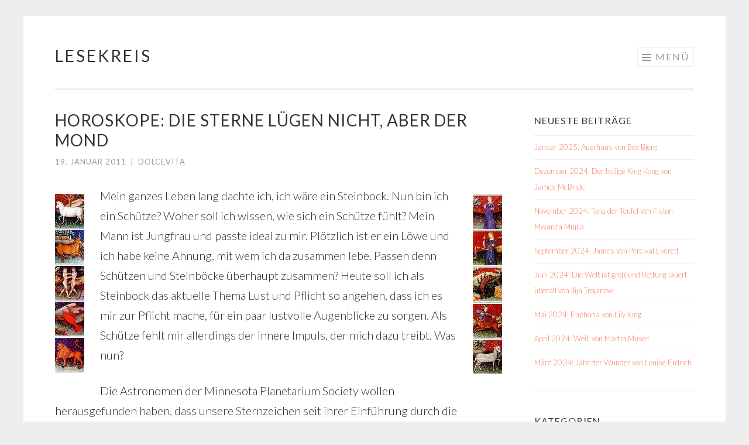

--- FILE ---
content_type: text/html; charset=UTF-8
request_url: https://lesekreis.org/2011/01/19/horoskope-die-sterne-lugen-nicht-aber-der-mond/
body_size: 11048
content:
<!DOCTYPE html>
<html lang="de">
<head>
<meta charset="UTF-8">
<meta name="viewport" content="width=device-width, initial-scale=1">
<link rel="profile" href="http://gmpg.org/xfn/11">
<link rel="pingback" href="https://lesekreis.org/xmlrpc.php">

<title>Horoskope: Die Sterne lügen nicht, aber der Mond  &#8211; Lesekreis</title>
<meta name='robots' content='max-image-preview:large' />
<link rel='dns-prefetch' href='//fonts.googleapis.com' />
<link rel="alternate" type="application/rss+xml" title="Lesekreis &raquo; Feed" href="https://lesekreis.org/feed/" />
<link rel="alternate" type="application/rss+xml" title="Lesekreis &raquo; Kommentar-Feed" href="https://lesekreis.org/comments/feed/" />
<link rel="alternate" type="application/rss+xml" title="Lesekreis &raquo; Horoskope: Die Sterne lügen nicht, aber der Mond-Kommentar-Feed" href="https://lesekreis.org/2011/01/19/horoskope-die-sterne-lugen-nicht-aber-der-mond/feed/" />
<link rel="alternate" title="oEmbed (JSON)" type="application/json+oembed" href="https://lesekreis.org/wp-json/oembed/1.0/embed?url=https%3A%2F%2Flesekreis.org%2F2011%2F01%2F19%2Fhoroskope-die-sterne-lugen-nicht-aber-der-mond%2F" />
<link rel="alternate" title="oEmbed (XML)" type="text/xml+oembed" href="https://lesekreis.org/wp-json/oembed/1.0/embed?url=https%3A%2F%2Flesekreis.org%2F2011%2F01%2F19%2Fhoroskope-die-sterne-lugen-nicht-aber-der-mond%2F&#038;format=xml" />
<style id='wp-img-auto-sizes-contain-inline-css' type='text/css'>
img:is([sizes=auto i],[sizes^="auto," i]){contain-intrinsic-size:3000px 1500px}
/*# sourceURL=wp-img-auto-sizes-contain-inline-css */
</style>
<style id='wp-emoji-styles-inline-css' type='text/css'>

	img.wp-smiley, img.emoji {
		display: inline !important;
		border: none !important;
		box-shadow: none !important;
		height: 1em !important;
		width: 1em !important;
		margin: 0 0.07em !important;
		vertical-align: -0.1em !important;
		background: none !important;
		padding: 0 !important;
	}
/*# sourceURL=wp-emoji-styles-inline-css */
</style>
<style id='wp-block-library-inline-css' type='text/css'>
:root{--wp-block-synced-color:#7a00df;--wp-block-synced-color--rgb:122,0,223;--wp-bound-block-color:var(--wp-block-synced-color);--wp-editor-canvas-background:#ddd;--wp-admin-theme-color:#007cba;--wp-admin-theme-color--rgb:0,124,186;--wp-admin-theme-color-darker-10:#006ba1;--wp-admin-theme-color-darker-10--rgb:0,107,160.5;--wp-admin-theme-color-darker-20:#005a87;--wp-admin-theme-color-darker-20--rgb:0,90,135;--wp-admin-border-width-focus:2px}@media (min-resolution:192dpi){:root{--wp-admin-border-width-focus:1.5px}}.wp-element-button{cursor:pointer}:root .has-very-light-gray-background-color{background-color:#eee}:root .has-very-dark-gray-background-color{background-color:#313131}:root .has-very-light-gray-color{color:#eee}:root .has-very-dark-gray-color{color:#313131}:root .has-vivid-green-cyan-to-vivid-cyan-blue-gradient-background{background:linear-gradient(135deg,#00d084,#0693e3)}:root .has-purple-crush-gradient-background{background:linear-gradient(135deg,#34e2e4,#4721fb 50%,#ab1dfe)}:root .has-hazy-dawn-gradient-background{background:linear-gradient(135deg,#faaca8,#dad0ec)}:root .has-subdued-olive-gradient-background{background:linear-gradient(135deg,#fafae1,#67a671)}:root .has-atomic-cream-gradient-background{background:linear-gradient(135deg,#fdd79a,#004a59)}:root .has-nightshade-gradient-background{background:linear-gradient(135deg,#330968,#31cdcf)}:root .has-midnight-gradient-background{background:linear-gradient(135deg,#020381,#2874fc)}:root{--wp--preset--font-size--normal:16px;--wp--preset--font-size--huge:42px}.has-regular-font-size{font-size:1em}.has-larger-font-size{font-size:2.625em}.has-normal-font-size{font-size:var(--wp--preset--font-size--normal)}.has-huge-font-size{font-size:var(--wp--preset--font-size--huge)}.has-text-align-center{text-align:center}.has-text-align-left{text-align:left}.has-text-align-right{text-align:right}.has-fit-text{white-space:nowrap!important}#end-resizable-editor-section{display:none}.aligncenter{clear:both}.items-justified-left{justify-content:flex-start}.items-justified-center{justify-content:center}.items-justified-right{justify-content:flex-end}.items-justified-space-between{justify-content:space-between}.screen-reader-text{border:0;clip-path:inset(50%);height:1px;margin:-1px;overflow:hidden;padding:0;position:absolute;width:1px;word-wrap:normal!important}.screen-reader-text:focus{background-color:#ddd;clip-path:none;color:#444;display:block;font-size:1em;height:auto;left:5px;line-height:normal;padding:15px 23px 14px;text-decoration:none;top:5px;width:auto;z-index:100000}html :where(.has-border-color){border-style:solid}html :where([style*=border-top-color]){border-top-style:solid}html :where([style*=border-right-color]){border-right-style:solid}html :where([style*=border-bottom-color]){border-bottom-style:solid}html :where([style*=border-left-color]){border-left-style:solid}html :where([style*=border-width]){border-style:solid}html :where([style*=border-top-width]){border-top-style:solid}html :where([style*=border-right-width]){border-right-style:solid}html :where([style*=border-bottom-width]){border-bottom-style:solid}html :where([style*=border-left-width]){border-left-style:solid}html :where(img[class*=wp-image-]){height:auto;max-width:100%}:where(figure){margin:0 0 1em}html :where(.is-position-sticky){--wp-admin--admin-bar--position-offset:var(--wp-admin--admin-bar--height,0px)}@media screen and (max-width:600px){html :where(.is-position-sticky){--wp-admin--admin-bar--position-offset:0px}}

/*# sourceURL=wp-block-library-inline-css */
</style><style id='global-styles-inline-css' type='text/css'>
:root{--wp--preset--aspect-ratio--square: 1;--wp--preset--aspect-ratio--4-3: 4/3;--wp--preset--aspect-ratio--3-4: 3/4;--wp--preset--aspect-ratio--3-2: 3/2;--wp--preset--aspect-ratio--2-3: 2/3;--wp--preset--aspect-ratio--16-9: 16/9;--wp--preset--aspect-ratio--9-16: 9/16;--wp--preset--color--black: #000000;--wp--preset--color--cyan-bluish-gray: #abb8c3;--wp--preset--color--white: #ffffff;--wp--preset--color--pale-pink: #f78da7;--wp--preset--color--vivid-red: #cf2e2e;--wp--preset--color--luminous-vivid-orange: #ff6900;--wp--preset--color--luminous-vivid-amber: #fcb900;--wp--preset--color--light-green-cyan: #7bdcb5;--wp--preset--color--vivid-green-cyan: #00d084;--wp--preset--color--pale-cyan-blue: #8ed1fc;--wp--preset--color--vivid-cyan-blue: #0693e3;--wp--preset--color--vivid-purple: #9b51e0;--wp--preset--gradient--vivid-cyan-blue-to-vivid-purple: linear-gradient(135deg,rgb(6,147,227) 0%,rgb(155,81,224) 100%);--wp--preset--gradient--light-green-cyan-to-vivid-green-cyan: linear-gradient(135deg,rgb(122,220,180) 0%,rgb(0,208,130) 100%);--wp--preset--gradient--luminous-vivid-amber-to-luminous-vivid-orange: linear-gradient(135deg,rgb(252,185,0) 0%,rgb(255,105,0) 100%);--wp--preset--gradient--luminous-vivid-orange-to-vivid-red: linear-gradient(135deg,rgb(255,105,0) 0%,rgb(207,46,46) 100%);--wp--preset--gradient--very-light-gray-to-cyan-bluish-gray: linear-gradient(135deg,rgb(238,238,238) 0%,rgb(169,184,195) 100%);--wp--preset--gradient--cool-to-warm-spectrum: linear-gradient(135deg,rgb(74,234,220) 0%,rgb(151,120,209) 20%,rgb(207,42,186) 40%,rgb(238,44,130) 60%,rgb(251,105,98) 80%,rgb(254,248,76) 100%);--wp--preset--gradient--blush-light-purple: linear-gradient(135deg,rgb(255,206,236) 0%,rgb(152,150,240) 100%);--wp--preset--gradient--blush-bordeaux: linear-gradient(135deg,rgb(254,205,165) 0%,rgb(254,45,45) 50%,rgb(107,0,62) 100%);--wp--preset--gradient--luminous-dusk: linear-gradient(135deg,rgb(255,203,112) 0%,rgb(199,81,192) 50%,rgb(65,88,208) 100%);--wp--preset--gradient--pale-ocean: linear-gradient(135deg,rgb(255,245,203) 0%,rgb(182,227,212) 50%,rgb(51,167,181) 100%);--wp--preset--gradient--electric-grass: linear-gradient(135deg,rgb(202,248,128) 0%,rgb(113,206,126) 100%);--wp--preset--gradient--midnight: linear-gradient(135deg,rgb(2,3,129) 0%,rgb(40,116,252) 100%);--wp--preset--font-size--small: 13px;--wp--preset--font-size--medium: 20px;--wp--preset--font-size--large: 36px;--wp--preset--font-size--x-large: 42px;--wp--preset--spacing--20: 0.44rem;--wp--preset--spacing--30: 0.67rem;--wp--preset--spacing--40: 1rem;--wp--preset--spacing--50: 1.5rem;--wp--preset--spacing--60: 2.25rem;--wp--preset--spacing--70: 3.38rem;--wp--preset--spacing--80: 5.06rem;--wp--preset--shadow--natural: 6px 6px 9px rgba(0, 0, 0, 0.2);--wp--preset--shadow--deep: 12px 12px 50px rgba(0, 0, 0, 0.4);--wp--preset--shadow--sharp: 6px 6px 0px rgba(0, 0, 0, 0.2);--wp--preset--shadow--outlined: 6px 6px 0px -3px rgb(255, 255, 255), 6px 6px rgb(0, 0, 0);--wp--preset--shadow--crisp: 6px 6px 0px rgb(0, 0, 0);}:where(.is-layout-flex){gap: 0.5em;}:where(.is-layout-grid){gap: 0.5em;}body .is-layout-flex{display: flex;}.is-layout-flex{flex-wrap: wrap;align-items: center;}.is-layout-flex > :is(*, div){margin: 0;}body .is-layout-grid{display: grid;}.is-layout-grid > :is(*, div){margin: 0;}:where(.wp-block-columns.is-layout-flex){gap: 2em;}:where(.wp-block-columns.is-layout-grid){gap: 2em;}:where(.wp-block-post-template.is-layout-flex){gap: 1.25em;}:where(.wp-block-post-template.is-layout-grid){gap: 1.25em;}.has-black-color{color: var(--wp--preset--color--black) !important;}.has-cyan-bluish-gray-color{color: var(--wp--preset--color--cyan-bluish-gray) !important;}.has-white-color{color: var(--wp--preset--color--white) !important;}.has-pale-pink-color{color: var(--wp--preset--color--pale-pink) !important;}.has-vivid-red-color{color: var(--wp--preset--color--vivid-red) !important;}.has-luminous-vivid-orange-color{color: var(--wp--preset--color--luminous-vivid-orange) !important;}.has-luminous-vivid-amber-color{color: var(--wp--preset--color--luminous-vivid-amber) !important;}.has-light-green-cyan-color{color: var(--wp--preset--color--light-green-cyan) !important;}.has-vivid-green-cyan-color{color: var(--wp--preset--color--vivid-green-cyan) !important;}.has-pale-cyan-blue-color{color: var(--wp--preset--color--pale-cyan-blue) !important;}.has-vivid-cyan-blue-color{color: var(--wp--preset--color--vivid-cyan-blue) !important;}.has-vivid-purple-color{color: var(--wp--preset--color--vivid-purple) !important;}.has-black-background-color{background-color: var(--wp--preset--color--black) !important;}.has-cyan-bluish-gray-background-color{background-color: var(--wp--preset--color--cyan-bluish-gray) !important;}.has-white-background-color{background-color: var(--wp--preset--color--white) !important;}.has-pale-pink-background-color{background-color: var(--wp--preset--color--pale-pink) !important;}.has-vivid-red-background-color{background-color: var(--wp--preset--color--vivid-red) !important;}.has-luminous-vivid-orange-background-color{background-color: var(--wp--preset--color--luminous-vivid-orange) !important;}.has-luminous-vivid-amber-background-color{background-color: var(--wp--preset--color--luminous-vivid-amber) !important;}.has-light-green-cyan-background-color{background-color: var(--wp--preset--color--light-green-cyan) !important;}.has-vivid-green-cyan-background-color{background-color: var(--wp--preset--color--vivid-green-cyan) !important;}.has-pale-cyan-blue-background-color{background-color: var(--wp--preset--color--pale-cyan-blue) !important;}.has-vivid-cyan-blue-background-color{background-color: var(--wp--preset--color--vivid-cyan-blue) !important;}.has-vivid-purple-background-color{background-color: var(--wp--preset--color--vivid-purple) !important;}.has-black-border-color{border-color: var(--wp--preset--color--black) !important;}.has-cyan-bluish-gray-border-color{border-color: var(--wp--preset--color--cyan-bluish-gray) !important;}.has-white-border-color{border-color: var(--wp--preset--color--white) !important;}.has-pale-pink-border-color{border-color: var(--wp--preset--color--pale-pink) !important;}.has-vivid-red-border-color{border-color: var(--wp--preset--color--vivid-red) !important;}.has-luminous-vivid-orange-border-color{border-color: var(--wp--preset--color--luminous-vivid-orange) !important;}.has-luminous-vivid-amber-border-color{border-color: var(--wp--preset--color--luminous-vivid-amber) !important;}.has-light-green-cyan-border-color{border-color: var(--wp--preset--color--light-green-cyan) !important;}.has-vivid-green-cyan-border-color{border-color: var(--wp--preset--color--vivid-green-cyan) !important;}.has-pale-cyan-blue-border-color{border-color: var(--wp--preset--color--pale-cyan-blue) !important;}.has-vivid-cyan-blue-border-color{border-color: var(--wp--preset--color--vivid-cyan-blue) !important;}.has-vivid-purple-border-color{border-color: var(--wp--preset--color--vivid-purple) !important;}.has-vivid-cyan-blue-to-vivid-purple-gradient-background{background: var(--wp--preset--gradient--vivid-cyan-blue-to-vivid-purple) !important;}.has-light-green-cyan-to-vivid-green-cyan-gradient-background{background: var(--wp--preset--gradient--light-green-cyan-to-vivid-green-cyan) !important;}.has-luminous-vivid-amber-to-luminous-vivid-orange-gradient-background{background: var(--wp--preset--gradient--luminous-vivid-amber-to-luminous-vivid-orange) !important;}.has-luminous-vivid-orange-to-vivid-red-gradient-background{background: var(--wp--preset--gradient--luminous-vivid-orange-to-vivid-red) !important;}.has-very-light-gray-to-cyan-bluish-gray-gradient-background{background: var(--wp--preset--gradient--very-light-gray-to-cyan-bluish-gray) !important;}.has-cool-to-warm-spectrum-gradient-background{background: var(--wp--preset--gradient--cool-to-warm-spectrum) !important;}.has-blush-light-purple-gradient-background{background: var(--wp--preset--gradient--blush-light-purple) !important;}.has-blush-bordeaux-gradient-background{background: var(--wp--preset--gradient--blush-bordeaux) !important;}.has-luminous-dusk-gradient-background{background: var(--wp--preset--gradient--luminous-dusk) !important;}.has-pale-ocean-gradient-background{background: var(--wp--preset--gradient--pale-ocean) !important;}.has-electric-grass-gradient-background{background: var(--wp--preset--gradient--electric-grass) !important;}.has-midnight-gradient-background{background: var(--wp--preset--gradient--midnight) !important;}.has-small-font-size{font-size: var(--wp--preset--font-size--small) !important;}.has-medium-font-size{font-size: var(--wp--preset--font-size--medium) !important;}.has-large-font-size{font-size: var(--wp--preset--font-size--large) !important;}.has-x-large-font-size{font-size: var(--wp--preset--font-size--x-large) !important;}
/*# sourceURL=global-styles-inline-css */
</style>

<style id='classic-theme-styles-inline-css' type='text/css'>
/*! This file is auto-generated */
.wp-block-button__link{color:#fff;background-color:#32373c;border-radius:9999px;box-shadow:none;text-decoration:none;padding:calc(.667em + 2px) calc(1.333em + 2px);font-size:1.125em}.wp-block-file__button{background:#32373c;color:#fff;text-decoration:none}
/*# sourceURL=/wp-includes/css/classic-themes.min.css */
</style>
<link rel='stylesheet' id='sketch-style-css' href='https://lesekreis.org/wp-content/themes/sketch/style.css?ver=6.9' type='text/css' media='all' />
<link rel='stylesheet' id='sketch-lato-css' href='https://fonts.googleapis.com/css?family=Lato%3A300%2C400%2C700%2C300italic%2C400italic%2C700italic&#038;subset=latin%2Clatin-ext' type='text/css' media='all' />
<link rel='stylesheet' id='genericons-css' href='https://lesekreis.org/wp-content/themes/sketch/genericons/genericons.css?ver=3.4.1' type='text/css' media='all' />
<link rel="https://api.w.org/" href="https://lesekreis.org/wp-json/" /><link rel="alternate" title="JSON" type="application/json" href="https://lesekreis.org/wp-json/wp/v2/posts/17506" /><link rel="EditURI" type="application/rsd+xml" title="RSD" href="https://lesekreis.org/xmlrpc.php?rsd" />
<meta name="generator" content="WordPress 6.9" />
<link rel="canonical" href="https://lesekreis.org/2011/01/19/horoskope-die-sterne-lugen-nicht-aber-der-mond/" />
<link rel='shortlink' href='https://lesekreis.org/?p=17506' />
</head>

<body class="wp-singular post-template-default single single-post postid-17506 single-format-standard wp-theme-sketch group-blog">
<div id="page" class="hfeed site">
	<a class="skip-link screen-reader-text" href="#content">Springe zum Inhalt</a>
	<header id="masthead" class="site-header" role="banner">
		<div class="site-branding">
						<h1 class="site-title"><a href="https://lesekreis.org/" rel="home">Lesekreis</a></h1>
			<h2 class="site-description">Bücher, Bestseller, Rezensionen, Literaturpreise</h2>
		</div>

		<nav id="site-navigation" class="main-navigation" role="navigation">
			<button class="menu-toggle">Menü</button>
			<div class="menu-menu-1-container"><ul id="menu-menu-1" class="menu"><li id="menu-item-29502" class="menu-item menu-item-type-custom menu-item-object-custom menu-item-home menu-item-29502"><a href="https://lesekreis.org/">Startseite</a></li>
<li id="menu-item-29504" class="menu-item menu-item-type-post_type menu-item-object-page menu-item-29504"><a href="https://lesekreis.org/7-fragen/">7 Fragen</a></li>
<li id="menu-item-29507" class="menu-item menu-item-type-post_type menu-item-object-page menu-item-has-children menu-item-29507"><a href="https://lesekreis.org/uber-mich/ueber-unseren-lesekreis/">Über uns</a>
<ul class="sub-menu">
	<li id="menu-item-29505" class="menu-item menu-item-type-post_type menu-item-object-page menu-item-29505"><a href="https://lesekreis.org/uber-mich/">Über mich</a></li>
	<li id="menu-item-29506" class="menu-item menu-item-type-post_type menu-item-object-page menu-item-29506"><a href="https://lesekreis.org/uber-mich/autorenfotos/">Autorenfotos</a></li>
</ul>
</li>
<li id="menu-item-29509" class="menu-item menu-item-type-post_type menu-item-object-page menu-item-29509"><a href="https://lesekreis.org/bucherlisten/buecherliste/">Bücherliste</a></li>
<li id="menu-item-29510" class="menu-item menu-item-type-post_type menu-item-object-page menu-item-29510"><a href="https://lesekreis.org/bucherlisten/literatur-vor-ort/">Literatur vor Ort</a></li>
<li id="menu-item-29515" class="menu-item menu-item-type-post_type menu-item-object-page menu-item-29515"><a href="https://lesekreis.org/literatur-im-kino/">Literaturverfilmungen</a></li>
<li id="menu-item-29511" class="menu-item menu-item-type-post_type menu-item-object-page menu-item-has-children menu-item-29511"><a href="https://lesekreis.org/literaturblogs-von-a-bis-z-2/">Literaturblogs von A bis Z</a>
<ul class="sub-menu">
	<li id="menu-item-29512" class="menu-item menu-item-type-post_type menu-item-object-page menu-item-29512"><a href="https://lesekreis.org/literaturblogs-von-a-bis-z-2/autorenblogs-von-a-bis-z/">Autorenblogs von A bis Z</a></li>
</ul>
</li>
<li id="menu-item-29517" class="menu-item menu-item-type-taxonomy menu-item-object-category menu-item-has-children menu-item-29517"><a href="https://lesekreis.org/category/literaturpreise-u-auszeichnungen/">Literaturpreise u. Auszeichnungen</a>
<ul class="sub-menu">
	<li id="menu-item-29513" class="menu-item menu-item-type-post_type menu-item-object-page menu-item-29513"><a href="https://lesekreis.org/literaturpreise-a-i/">Literaturpreise A †“ I</a></li>
	<li id="menu-item-29514" class="menu-item menu-item-type-post_type menu-item-object-page menu-item-29514"><a href="https://lesekreis.org/literaturpreise-a-i/literaturpreise-j-z/">Literaturpreise J †“ Z</a></li>
</ul>
</li>
<li id="menu-item-29522" class="menu-item menu-item-type-post_type menu-item-object-page menu-item-has-children menu-item-29522"><a href="https://lesekreis.org/impressum/">Impressum</a>
<ul class="sub-menu">
	<li id="menu-item-29521" class="menu-item menu-item-type-post_type menu-item-object-page menu-item-privacy-policy menu-item-29521"><a rel="privacy-policy" href="https://lesekreis.org/datenschutz/">Datenschutz</a></li>
</ul>
</li>
</ul></div>		</nav><!-- #site-navigation -->
	</header><!-- #masthead -->

	<div id="content" class="site-content">
		
	<div id="primary" class="content-area">
		<main id="main" class="site-main" role="main">

		
			
<article id="post-17506" class="post-17506 post type-post status-publish format-standard hentry category-dies-und-das category-lesekreis tag-dies-und-das tag-horoskope tag-sternzeichen">
	<header class="entry-header">
		<h1 class="entry-title">Horoskope: Die Sterne lügen nicht, aber der Mond</h1>
		<div class="entry-meta">
						<span class="posted-on"><a href="https://lesekreis.org/2011/01/19/horoskope-die-sterne-lugen-nicht-aber-der-mond/" rel="bookmark"><time class="entry-date published" datetime="2011-01-19T13:58:58+01:00">19. Januar 2011</time><time class="updated" datetime="2011-01-22T12:55:09+01:00">22. Januar 2011</time></a></span><span class="byline"><span class="sep"> | </span><span class="author vcard"><a class="url fn n" href="https://lesekreis.org/author/dolcevita/">dolcevita</a></span></span>					</div><!-- .entry-meta -->
	</header><!-- .entry-header -->

	<div class="entry-content">
		<p><a title="Tierkreiszeichen - Wikipedia" href="http://de.wikipedia.org/wiki/Tierkreiszeichen" target="_blank"><img decoding="async" class="size-full wp-image-17518 alignleft" title="Sternzeichen" src="http://lesekreis.org/wp-content/uploads/2011/01/Sternzeichen.jpg" alt="" width="50" height="306" srcset="https://lesekreis.org/wp-content/uploads/2011/01/Sternzeichen.jpg 50w, https://lesekreis.org/wp-content/uploads/2011/01/Sternzeichen-49x300.jpg 49w" sizes="(max-width: 50px) 100vw, 50px" /></a><a title="Tierkreiszeichen - Wikipedia" href="http://de.wikipedia.org/wiki/Tierkreiszeichen" target="_blank"><img decoding="async" class="alignright size-full wp-image-17519" title="Sternzeichen_1" src="http://lesekreis.org/wp-content/uploads/2011/01/Sternzeichen_1.jpg" alt="" width="50" height="307" /></a>Mein ganzes Leben lang dachte ich, ich wäre ein Steinbock. Nun bin ich ein Schütze? Woher soll ich wissen, wie sich ein Schütze fühlt? Mein Mann ist Jungfrau und passte ideal zu mir. Plötzlich ist er ein Löwe und ich habe keine Ahnung, mit wem ich da zusammen lebe. Passen denn Schützen und Steinböcke überhaupt zusammen? Heute soll ich als Steinbock das aktuelle Thema Lust und Pflicht so angehen, dass ich es mir zur Pflicht mache, für ein paar lustvolle Augenblicke zu sorgen. Als Schütze fehlt mir allerdings der innere Impuls, der mich dazu treibt. Was nun?</p>
<p>Die Astronomen der Minnesota Planetarium Society wollen herausgefunden haben, dass unsere Sternzeichen seit ihrer Einführung durch die Babylonier kräftig durchgeschüttelt wurden. Das sagte die Astronomin Parke Kunkle der &#8222;<a title="Star Tribune - Website" href="http://www.startribune.com/lifestyle/style/113100139.html" target="_blank">Star Tribune</a>&#8222;. Die Anziehungskraft des Mondes habe die Erde seitdem so rumeiern lassen, dass sich die Sternzeichen um etwa einen Monat verschoben haben. Da wird aus einer Jungfrau ein Löwe, einem Krebs ein Zwilling oder aus dem Stier ein Widder.</p>
<p>Ganz neu ist diese These allerdings nicht, schon <a title="Sternbild - Wikipedia" href="http://de.wikipedia.org/wiki/Sternbild" target="_blank">Wikipedia weiß</a>, dass die ersten gesicherten heutigen Sternbilder, besonders die auch in der Astrologie benutzten Tierkreiszeichen, auf die Altägypter und Babylonier zurückgehen. Die ersten dieser Sternbilder <a title="Tierkreiszeichen - Wikipedia" href="http://de.wikipedia.org/wiki/Tierkreiszeichen" target="_blank"><img decoding="async" class="alignleft size-full wp-image-17533" title="Sternzeichen_3" src="http://lesekreis.org/wp-content/uploads/2011/01/Sternzeichen_3.jpg" alt="" width="50" height="60" /></a><a title="Tierkreiszeichen - Wikipedia" href="http://de.wikipedia.org/wiki/Tierkreiszeichen" target="_blank"><img loading="lazy" decoding="async" class="alignright size-full wp-image-17534" title="Sternzeichen_4" src="http://lesekreis.org/wp-content/uploads/2011/01/Sternzeichen_4.jpg" alt="" width="50" height="60" /></a>des Tierkreises tauchen bereits im dritten Jahrtausend v. Chr. auf. Ein vollständiger Tierkreis entstand um 410 v. Chr. <em><strong>Die heutigen Tierkreiszeichen stimmten vor etwa 2100 Jahren mit den entsprechenden Sternbildern ungefähr überein, haben sich aber im Zuge der Präzession gegen diese verschoben</strong></em>.</p>
<p>Vielleicht kann diese Erkenntnis so manches verkorkste Tageshoroskop oder gar manche gescheiterte Beziehung erklären, denn dadurch verschieben sich nicht nur die Prognosen, sondern auch die den Tierkreiszeichen zugeschriebenen Charaktereigenschaften. Eventuell sollte man eine auf den Rat der Sterne basierende Partnerschaft noch einmal überdenken. 😉</p>
<table style="width: 484px; height: 253px;" border="0">
<caption>Die aktualisierten Sternzeichen im Überblick</caption>
<tbody>
<tr>
<td>Steinbockï»¿</td>
<td style="text-align: left;">22. Dezember &#8211; 20. Januar</td>
<td style="text-align: left;">20. Januar &#8211; 16. Februar</td>
</tr>
<tr>
<td>Wassermann</td>
<td style="text-align: left;">21. Januar &#8211; 19. Februar</td>
<td style="text-align: left;">16. Februar &#8211; 11. März</td>
</tr>
<tr>
<td>Fische</td>
<td style="text-align: left;">20. Februar &#8211; 20. März</td>
<td style="text-align: left;">11. März &#8211; 18. April</td>
</tr>
<tr>
<td>Widder</td>
<td style="text-align: left;">21.   März &#8211; 20. April</td>
<td style="text-align: left;">18.   April &#8211; 13. Mai</td>
</tr>
<tr>
<td>Stier</td>
<td style="text-align: left;">21.   April &#8211; 20. Mai</td>
<td style="text-align: left;">13.   Mai &#8211; 21. Juni</td>
</tr>
<tr>
<td>Zwillinge</td>
<td style="text-align: left;">21.   Mai &#8211; 21. Juni</td>
<td style="text-align: left;">21.   Juni &#8211; 20. Juli</td>
</tr>
<tr>
<td>Krebs</td>
<td style="text-align: left;">22.   Juni &#8211; 22. Juli</td>
<td style="text-align: left;">20.   Juli &#8211; 10. August</td>
</tr>
<tr>
<td>Löwe</td>
<td style="text-align: left;">23.   Juli &#8211; 23. August</td>
<td style="text-align: left;">10.   August &#8211; 16. September</td>
</tr>
<tr>
<td>Jungfrau</td>
<td style="text-align: left;">24.   August &#8211; 23. September</td>
<td style="text-align: left;">16.   September &#8211; 30. Oktober</td>
</tr>
<tr>
<td>Waage</td>
<td style="text-align: left;">24.   September &#8211; 23. Oktober</td>
<td style="text-align: left;">30.   Oktober &#8211; 23. November</td>
</tr>
<tr>
<td>Skorpion</td>
<td style="text-align: left;">24.   Oktober &#8211; 22. November</td>
<td style="text-align: left;">23.   November &#8211; 17. Dezember</td>
</tr>
<tr>
<td style="text-align: left;">Schütze</td>
<td style="text-align: left;">23.   November &#8211; 21. Dezember</td>
<td style="text-align: left;">17.   Dezember &#8211; 20. Januar</td>
</tr>
</tbody>
</table>
<p>Quelle: <a title="Tagesschau.de" href="http://www.tagesschau.de/schlusslicht/sternzeichen100.html" target="_blank">Tagesschau.de</a></p>
			</div><!-- .entry-content -->

	<footer class="entry-footer">
				<span class="cat-links">
			Veröffentlicht in <a href="https://lesekreis.org/category/dies-und-das/" rel="category tag">Dies und Das</a>, <a href="https://lesekreis.org/category/lesekreis/" rel="category tag">Lesekreis</a>		</span>
						<span class="tags-links">
			<a href="https://lesekreis.org/tag/dies-und-das/" rel="tag">Dies und Das</a><a href="https://lesekreis.org/tag/horoskope/" rel="tag">Horoskope</a><a href="https://lesekreis.org/tag/sternzeichen/" rel="tag">Sternzeichen</a>		</span>
			</footer><!-- .entry-footer -->
</article><!-- #post-## -->

				<nav class="navigation post-navigation" role="navigation">
		<h1 class="screen-reader-text">Beitrags-Navigation</h1>
		<div class="nav-links">
			<div class="nav-previous"><a href="https://lesekreis.org/2011/01/18/iran-dementiert-coelho-verbot/" rel="prev"><span class="meta-nav"><</span> Iran dementiert Coelho-Verbot</a></div><div class="nav-next"><a href="https://lesekreis.org/2011/01/19/unwort-alternativlos-erstickt-den-politischen-diskurs/" rel="next">Unwort &#8222;alternativlos&#8220; erstickt den politischen Diskurs <span class="meta-nav">></span></a></div>		</div><!-- .nav-links -->
	</nav><!-- .navigation -->
	
			
		
		</main><!-- #main -->
	</div><!-- #primary -->

	<div id="secondary" class="widget-area" role="complementary">
		
		<aside id="recent-posts-2" class="widget widget_recent_entries">
		<h1 class="widget-title">Neueste Beiträge</h1>
		<ul>
											<li>
					<a href="https://lesekreis.org/2024/11/11/januar-2025-auerhaus-von-bov-bjerg/">Januar 2025: Auerhaus von Bov Bjerg</a>
									</li>
											<li>
					<a href="https://lesekreis.org/2024/11/11/dezember-2024-der-heilige-king-kong-von-james-mcbride/">Dezember 2024: Der heilige King Kong von James McBride</a>
									</li>
											<li>
					<a href="https://lesekreis.org/2024/11/11/november-2024-tanz-der-teufel-von-fiston-mwanza-mujila/">November 2024: Tanz der Teufel von Fiston Mwanza Mujila</a>
									</li>
											<li>
					<a href="https://lesekreis.org/2024/11/05/__trashed/">September 2024: James von Percival Everett</a>
									</li>
											<li>
					<a href="https://lesekreis.org/2024/04/08/juli-2024-die-welt-ist-gross-und-rettung-lauert-ueberall-von-ilija-trojanow/">Juni 2024: Die Welt ist groß und Rettung lauert überall von  Ilija Trojanow</a>
									</li>
											<li>
					<a href="https://lesekreis.org/2024/04/05/mai-2024-euphoria-von-lily-king/">Mai 2024: Euphoria von Lily King</a>
									</li>
											<li>
					<a href="https://lesekreis.org/2024/04/05/april-2024-weil-von-martin-muser/">April 2024: Weil. von Martin Muser</a>
									</li>
											<li>
					<a href="https://lesekreis.org/2024/04/05/maerz-2024-jahr-der-wunder-von-louise-erdrich/">März 2024: Jahr der Wunder von Louise Erdrich</a>
									</li>
					</ul>

		</aside><aside id="categories-176101871" class="widget widget_categories"><h1 class="widget-title">Kategorien</h1>
			<ul>
					<li class="cat-item cat-item-1129"><a href="https://lesekreis.org/category/7-fragen/">7 Fragen</a>
</li>
	<li class="cat-item cat-item-29"><a href="https://lesekreis.org/category/brauchtum/">Brauchtum</a>
</li>
	<li class="cat-item cat-item-37"><a href="https://lesekreis.org/category/buchskandale/">Buchskandale</a>
</li>
	<li class="cat-item cat-item-20"><a href="https://lesekreis.org/category/buecher/">Bücher</a>
</li>
	<li class="cat-item cat-item-4"><a href="https://lesekreis.org/category/buecher-aus-dem-lesekreis/">Bücher aus dem Lesekreis</a>
</li>
	<li class="cat-item cat-item-6"><a href="https://lesekreis.org/category/der-schoenste-erste-satz/">Der schönste erste Satz</a>
</li>
	<li class="cat-item cat-item-30"><a href="https://lesekreis.org/category/der-schoenste-letzte-satz/">Der schönste letzte Satz</a>
</li>
	<li class="cat-item cat-item-11"><a href="https://lesekreis.org/category/dies-und-das/">Dies und Das</a>
</li>
	<li class="cat-item cat-item-202"><a href="https://lesekreis.org/category/frauen/">Frauen</a>
</li>
	<li class="cat-item cat-item-16"><a href="https://lesekreis.org/category/fuer-buchtrinker-und-seitenfresser/">Für Buchtrinker und Seitenfresser</a>
</li>
	<li class="cat-item cat-item-72"><a href="https://lesekreis.org/category/gedichte/">Gedichte</a>
</li>
	<li class="cat-item cat-item-34"><a href="https://lesekreis.org/category/geschenktipp/">Geschenktipp</a>
</li>
	<li class="cat-item cat-item-25"><a href="https://lesekreis.org/category/hoerbuecher/">Hörbücher</a>
</li>
	<li class="cat-item cat-item-201"><a href="https://lesekreis.org/category/jugendliteratur/">Jugendliteratur</a>
</li>
	<li class="cat-item cat-item-124"><a href="https://lesekreis.org/category/kino/">Kino</a>
</li>
	<li class="cat-item cat-item-10"><a href="https://lesekreis.org/category/klatsch-und-tratsch/">Klatsch und Tratsch</a>
</li>
	<li class="cat-item cat-item-115"><a href="https://lesekreis.org/category/krimis/">Krimis</a>
</li>
	<li class="cat-item cat-item-9"><a href="https://lesekreis.org/category/krimi-bestenliste/">KrimiZEIT-Bestenliste</a>
</li>
	<li class="cat-item cat-item-250"><a href="https://lesekreis.org/category/kunst/">Kunst</a>
</li>
	<li class="cat-item cat-item-292"><a href="https://lesekreis.org/category/leipziger-buchmesse/">Leipziger Buchmesse</a>
</li>
	<li class="cat-item cat-item-1331"><a href="https://lesekreis.org/category/lesekreis/">Lesekreis</a>
</li>
	<li class="cat-item cat-item-588"><a href="https://lesekreis.org/category/literatur-vor-ort/">Literatur vor Ort</a>
</li>
	<li class="cat-item cat-item-15"><a href="https://lesekreis.org/category/literaturpreise-u-auszeichnungen/">Literaturpreise u. Auszeichnungen</a>
</li>
	<li class="cat-item cat-item-548"><a href="https://lesekreis.org/category/menschen-wie-wir/">Menschen wie wir</a>
</li>
	<li class="cat-item cat-item-32"><a href="https://lesekreis.org/category/muenchen/">München</a>
</li>
	<li class="cat-item cat-item-187"><a href="https://lesekreis.org/category/nachrufe/">Nachrufe</a>
</li>
	<li class="cat-item cat-item-7"><a href="https://lesekreis.org/category/neuer-lesekreistermin/">Neuer Lesekreistermin</a>
</li>
	<li class="cat-item cat-item-5"><a href="https://lesekreis.org/category/strandlektuere/">Strandlektüre</a>
</li>
			</ul>

			</aside><aside id="archives-2" class="widget widget_archive"><h1 class="widget-title">Archiv</h1>		<label class="screen-reader-text" for="archives-dropdown-2">Archiv</label>
		<select id="archives-dropdown-2" name="archive-dropdown">
			
			<option value="">Monat auswählen</option>
				<option value='https://lesekreis.org/2024/11/'> November 2024 </option>
	<option value='https://lesekreis.org/2024/04/'> April 2024 </option>
	<option value='https://lesekreis.org/2021/03/'> März 2021 </option>
	<option value='https://lesekreis.org/2020/07/'> Juli 2020 </option>
	<option value='https://lesekreis.org/2020/05/'> Mai 2020 </option>
	<option value='https://lesekreis.org/2020/04/'> April 2020 </option>
	<option value='https://lesekreis.org/2020/02/'> Februar 2020 </option>
	<option value='https://lesekreis.org/2018/02/'> Februar 2018 </option>
	<option value='https://lesekreis.org/2018/01/'> Januar 2018 </option>
	<option value='https://lesekreis.org/2017/06/'> Juni 2017 </option>
	<option value='https://lesekreis.org/2016/08/'> August 2016 </option>
	<option value='https://lesekreis.org/2016/02/'> Februar 2016 </option>
	<option value='https://lesekreis.org/2015/04/'> April 2015 </option>
	<option value='https://lesekreis.org/2015/03/'> März 2015 </option>
	<option value='https://lesekreis.org/2015/02/'> Februar 2015 </option>
	<option value='https://lesekreis.org/2015/01/'> Januar 2015 </option>
	<option value='https://lesekreis.org/2014/11/'> November 2014 </option>
	<option value='https://lesekreis.org/2014/08/'> August 2014 </option>
	<option value='https://lesekreis.org/2014/07/'> Juli 2014 </option>
	<option value='https://lesekreis.org/2014/05/'> Mai 2014 </option>
	<option value='https://lesekreis.org/2014/04/'> April 2014 </option>
	<option value='https://lesekreis.org/2014/03/'> März 2014 </option>
	<option value='https://lesekreis.org/2014/02/'> Februar 2014 </option>
	<option value='https://lesekreis.org/2014/01/'> Januar 2014 </option>
	<option value='https://lesekreis.org/2013/12/'> Dezember 2013 </option>
	<option value='https://lesekreis.org/2013/11/'> November 2013 </option>
	<option value='https://lesekreis.org/2013/10/'> Oktober 2013 </option>
	<option value='https://lesekreis.org/2013/09/'> September 2013 </option>
	<option value='https://lesekreis.org/2013/08/'> August 2013 </option>
	<option value='https://lesekreis.org/2013/07/'> Juli 2013 </option>
	<option value='https://lesekreis.org/2013/06/'> Juni 2013 </option>
	<option value='https://lesekreis.org/2013/05/'> Mai 2013 </option>
	<option value='https://lesekreis.org/2013/04/'> April 2013 </option>
	<option value='https://lesekreis.org/2013/03/'> März 2013 </option>
	<option value='https://lesekreis.org/2013/02/'> Februar 2013 </option>
	<option value='https://lesekreis.org/2013/01/'> Januar 2013 </option>
	<option value='https://lesekreis.org/2012/12/'> Dezember 2012 </option>
	<option value='https://lesekreis.org/2012/11/'> November 2012 </option>
	<option value='https://lesekreis.org/2012/10/'> Oktober 2012 </option>
	<option value='https://lesekreis.org/2012/09/'> September 2012 </option>
	<option value='https://lesekreis.org/2012/08/'> August 2012 </option>
	<option value='https://lesekreis.org/2012/07/'> Juli 2012 </option>
	<option value='https://lesekreis.org/2012/06/'> Juni 2012 </option>
	<option value='https://lesekreis.org/2012/05/'> Mai 2012 </option>
	<option value='https://lesekreis.org/2012/04/'> April 2012 </option>
	<option value='https://lesekreis.org/2012/03/'> März 2012 </option>
	<option value='https://lesekreis.org/2012/02/'> Februar 2012 </option>
	<option value='https://lesekreis.org/2012/01/'> Januar 2012 </option>
	<option value='https://lesekreis.org/2011/12/'> Dezember 2011 </option>
	<option value='https://lesekreis.org/2011/11/'> November 2011 </option>
	<option value='https://lesekreis.org/2011/10/'> Oktober 2011 </option>
	<option value='https://lesekreis.org/2011/09/'> September 2011 </option>
	<option value='https://lesekreis.org/2011/08/'> August 2011 </option>
	<option value='https://lesekreis.org/2011/07/'> Juli 2011 </option>
	<option value='https://lesekreis.org/2011/06/'> Juni 2011 </option>
	<option value='https://lesekreis.org/2011/05/'> Mai 2011 </option>
	<option value='https://lesekreis.org/2011/04/'> April 2011 </option>
	<option value='https://lesekreis.org/2011/03/'> März 2011 </option>
	<option value='https://lesekreis.org/2011/02/'> Februar 2011 </option>
	<option value='https://lesekreis.org/2011/01/'> Januar 2011 </option>
	<option value='https://lesekreis.org/2010/12/'> Dezember 2010 </option>
	<option value='https://lesekreis.org/2010/11/'> November 2010 </option>
	<option value='https://lesekreis.org/2010/10/'> Oktober 2010 </option>
	<option value='https://lesekreis.org/2010/09/'> September 2010 </option>
	<option value='https://lesekreis.org/2010/08/'> August 2010 </option>
	<option value='https://lesekreis.org/2010/07/'> Juli 2010 </option>
	<option value='https://lesekreis.org/2010/06/'> Juni 2010 </option>
	<option value='https://lesekreis.org/2010/05/'> Mai 2010 </option>
	<option value='https://lesekreis.org/2010/04/'> April 2010 </option>
	<option value='https://lesekreis.org/2010/03/'> März 2010 </option>
	<option value='https://lesekreis.org/2010/02/'> Februar 2010 </option>
	<option value='https://lesekreis.org/2010/01/'> Januar 2010 </option>
	<option value='https://lesekreis.org/2009/12/'> Dezember 2009 </option>
	<option value='https://lesekreis.org/2009/11/'> November 2009 </option>
	<option value='https://lesekreis.org/2009/10/'> Oktober 2009 </option>
	<option value='https://lesekreis.org/2009/09/'> September 2009 </option>
	<option value='https://lesekreis.org/2009/08/'> August 2009 </option>
	<option value='https://lesekreis.org/2009/07/'> Juli 2009 </option>
	<option value='https://lesekreis.org/2009/06/'> Juni 2009 </option>
	<option value='https://lesekreis.org/2009/05/'> Mai 2009 </option>
	<option value='https://lesekreis.org/2009/04/'> April 2009 </option>
	<option value='https://lesekreis.org/2009/03/'> März 2009 </option>
	<option value='https://lesekreis.org/2009/02/'> Februar 2009 </option>
	<option value='https://lesekreis.org/2009/01/'> Januar 2009 </option>
	<option value='https://lesekreis.org/2008/12/'> Dezember 2008 </option>
	<option value='https://lesekreis.org/2008/11/'> November 2008 </option>
	<option value='https://lesekreis.org/2008/10/'> Oktober 2008 </option>
	<option value='https://lesekreis.org/2008/09/'> September 2008 </option>
	<option value='https://lesekreis.org/2008/08/'> August 2008 </option>
	<option value='https://lesekreis.org/2008/07/'> Juli 2008 </option>
	<option value='https://lesekreis.org/2008/06/'> Juni 2008 </option>
	<option value='https://lesekreis.org/2008/05/'> Mai 2008 </option>
	<option value='https://lesekreis.org/2008/04/'> April 2008 </option>
	<option value='https://lesekreis.org/2008/03/'> März 2008 </option>
	<option value='https://lesekreis.org/2008/02/'> Februar 2008 </option>
	<option value='https://lesekreis.org/2008/01/'> Januar 2008 </option>
	<option value='https://lesekreis.org/2007/12/'> Dezember 2007 </option>
	<option value='https://lesekreis.org/2007/11/'> November 2007 </option>
	<option value='https://lesekreis.org/2007/10/'> Oktober 2007 </option>
	<option value='https://lesekreis.org/2007/09/'> September 2007 </option>
	<option value='https://lesekreis.org/2007/08/'> August 2007 </option>
	<option value='https://lesekreis.org/2007/07/'> Juli 2007 </option>
	<option value='https://lesekreis.org/2007/06/'> Juni 2007 </option>
	<option value='https://lesekreis.org/2007/05/'> Mai 2007 </option>
	<option value='https://lesekreis.org/2007/04/'> April 2007 </option>
	<option value='https://lesekreis.org/2007/03/'> März 2007 </option>
	<option value='https://lesekreis.org/2007/01/'> Januar 2007 </option>
	<option value='https://lesekreis.org/2006/11/'> November 2006 </option>
	<option value='https://lesekreis.org/2006/09/'> September 2006 </option>
	<option value='https://lesekreis.org/2006/07/'> Juli 2006 </option>
	<option value='https://lesekreis.org/2006/05/'> Mai 2006 </option>
	<option value='https://lesekreis.org/2006/03/'> März 2006 </option>
	<option value='https://lesekreis.org/2006/01/'> Januar 2006 </option>
	<option value='https://lesekreis.org/2005/11/'> November 2005 </option>
	<option value='https://lesekreis.org/2005/09/'> September 2005 </option>
	<option value='https://lesekreis.org/2005/07/'> Juli 2005 </option>
	<option value='https://lesekreis.org/2005/06/'> Juni 2005 </option>
	<option value='https://lesekreis.org/2005/05/'> Mai 2005 </option>
	<option value='https://lesekreis.org/2005/03/'> März 2005 </option>
	<option value='https://lesekreis.org/2005/01/'> Januar 2005 </option>
	<option value='https://lesekreis.org/2004/11/'> November 2004 </option>
	<option value='https://lesekreis.org/2004/10/'> Oktober 2004 </option>
	<option value='https://lesekreis.org/2004/09/'> September 2004 </option>
	<option value='https://lesekreis.org/2004/06/'> Juni 2004 </option>
	<option value='https://lesekreis.org/2004/03/'> März 2004 </option>
	<option value='https://lesekreis.org/2004/02/'> Februar 2004 </option>
	<option value='https://lesekreis.org/2003/12/'> Dezember 2003 </option>
	<option value='https://lesekreis.org/2003/11/'> November 2003 </option>
	<option value='https://lesekreis.org/2003/09/'> September 2003 </option>
	<option value='https://lesekreis.org/2003/08/'> August 2003 </option>
	<option value='https://lesekreis.org/2003/07/'> Juli 2003 </option>
	<option value='https://lesekreis.org/2003/06/'> Juni 2003 </option>
	<option value='https://lesekreis.org/2003/05/'> Mai 2003 </option>
	<option value='https://lesekreis.org/2003/03/'> März 2003 </option>
	<option value='https://lesekreis.org/2003/01/'> Januar 2003 </option>
	<option value='https://lesekreis.org/2002/11/'> November 2002 </option>
	<option value='https://lesekreis.org/2002/08/'> August 2002 </option>
	<option value='https://lesekreis.org/2002/06/'> Juni 2002 </option>
	<option value='https://lesekreis.org/2002/04/'> April 2002 </option>
	<option value='https://lesekreis.org/2002/03/'> März 2002 </option>
	<option value='https://lesekreis.org/2002/01/'> Januar 2002 </option>
	<option value='https://lesekreis.org/2001/12/'> Dezember 2001 </option>
	<option value='https://lesekreis.org/2001/10/'> Oktober 2001 </option>
	<option value='https://lesekreis.org/2001/09/'> September 2001 </option>
	<option value='https://lesekreis.org/2001/07/'> Juli 2001 </option>
	<option value='https://lesekreis.org/2001/06/'> Juni 2001 </option>
	<option value='https://lesekreis.org/2001/05/'> Mai 2001 </option>
	<option value='https://lesekreis.org/2001/03/'> März 2001 </option>
	<option value='https://lesekreis.org/2001/01/'> Januar 2001 </option>
	<option value='https://lesekreis.org/2000/11/'> November 2000 </option>
	<option value='https://lesekreis.org/2000/09/'> September 2000 </option>
	<option value='https://lesekreis.org/2000/07/'> Juli 2000 </option>
	<option value='https://lesekreis.org/2000/05/'> Mai 2000 </option>
	<option value='https://lesekreis.org/2000/03/'> März 2000 </option>
	<option value='https://lesekreis.org/2000/01/'> Januar 2000 </option>
	<option value='https://lesekreis.org/1999/11/'> November 1999 </option>
	<option value='https://lesekreis.org/1999/09/'> September 1999 </option>

		</select>

			<script type="text/javascript">
/* <![CDATA[ */

( ( dropdownId ) => {
	const dropdown = document.getElementById( dropdownId );
	function onSelectChange() {
		setTimeout( () => {
			if ( 'escape' === dropdown.dataset.lastkey ) {
				return;
			}
			if ( dropdown.value ) {
				document.location.href = dropdown.value;
			}
		}, 250 );
	}
	function onKeyUp( event ) {
		if ( 'Escape' === event.key ) {
			dropdown.dataset.lastkey = 'escape';
		} else {
			delete dropdown.dataset.lastkey;
		}
	}
	function onClick() {
		delete dropdown.dataset.lastkey;
	}
	dropdown.addEventListener( 'keyup', onKeyUp );
	dropdown.addEventListener( 'click', onClick );
	dropdown.addEventListener( 'change', onSelectChange );
})( "archives-dropdown-2" );

//# sourceURL=WP_Widget_Archives%3A%3Awidget
/* ]]> */
</script>
</aside>	</div><!-- #secondary -->

	</div><!-- #content -->

	<footer id="colophon" class="site-footer" role="contentinfo">
				<div class="site-info">
			<a href="https://de.wordpress.org/">Stolz präsentiert von WordPress</a>
			<span class="sep"> | </span>
			Theme: Sketch von <a href="http://wordpress.com/themes/sketch/" rel="designer">WordPress.com</a>.		</div><!-- .site-info -->
	</footer><!-- #colophon -->
</div><!-- #page -->

<script type="speculationrules">
{"prefetch":[{"source":"document","where":{"and":[{"href_matches":"/*"},{"not":{"href_matches":["/wp-*.php","/wp-admin/*","/wp-content/uploads/*","/wp-content/*","/wp-content/plugins/*","/wp-content/themes/sketch/*","/*\\?(.+)"]}},{"not":{"selector_matches":"a[rel~=\"nofollow\"]"}},{"not":{"selector_matches":".no-prefetch, .no-prefetch a"}}]},"eagerness":"conservative"}]}
</script>
<script type="text/javascript" src="https://lesekreis.org/wp-content/themes/sketch/js/navigation.js?ver=20120206" id="sketch-navigation-js"></script>
<script type="text/javascript" src="https://lesekreis.org/wp-content/themes/sketch/js/skip-link-focus-fix.js?ver=20130115" id="sketch-skip-link-focus-fix-js"></script>
<script id="wp-emoji-settings" type="application/json">
{"baseUrl":"https://s.w.org/images/core/emoji/17.0.2/72x72/","ext":".png","svgUrl":"https://s.w.org/images/core/emoji/17.0.2/svg/","svgExt":".svg","source":{"concatemoji":"https://lesekreis.org/wp-includes/js/wp-emoji-release.min.js?ver=6.9"}}
</script>
<script type="module">
/* <![CDATA[ */
/*! This file is auto-generated */
const a=JSON.parse(document.getElementById("wp-emoji-settings").textContent),o=(window._wpemojiSettings=a,"wpEmojiSettingsSupports"),s=["flag","emoji"];function i(e){try{var t={supportTests:e,timestamp:(new Date).valueOf()};sessionStorage.setItem(o,JSON.stringify(t))}catch(e){}}function c(e,t,n){e.clearRect(0,0,e.canvas.width,e.canvas.height),e.fillText(t,0,0);t=new Uint32Array(e.getImageData(0,0,e.canvas.width,e.canvas.height).data);e.clearRect(0,0,e.canvas.width,e.canvas.height),e.fillText(n,0,0);const a=new Uint32Array(e.getImageData(0,0,e.canvas.width,e.canvas.height).data);return t.every((e,t)=>e===a[t])}function p(e,t){e.clearRect(0,0,e.canvas.width,e.canvas.height),e.fillText(t,0,0);var n=e.getImageData(16,16,1,1);for(let e=0;e<n.data.length;e++)if(0!==n.data[e])return!1;return!0}function u(e,t,n,a){switch(t){case"flag":return n(e,"\ud83c\udff3\ufe0f\u200d\u26a7\ufe0f","\ud83c\udff3\ufe0f\u200b\u26a7\ufe0f")?!1:!n(e,"\ud83c\udde8\ud83c\uddf6","\ud83c\udde8\u200b\ud83c\uddf6")&&!n(e,"\ud83c\udff4\udb40\udc67\udb40\udc62\udb40\udc65\udb40\udc6e\udb40\udc67\udb40\udc7f","\ud83c\udff4\u200b\udb40\udc67\u200b\udb40\udc62\u200b\udb40\udc65\u200b\udb40\udc6e\u200b\udb40\udc67\u200b\udb40\udc7f");case"emoji":return!a(e,"\ud83e\u1fac8")}return!1}function f(e,t,n,a){let r;const o=(r="undefined"!=typeof WorkerGlobalScope&&self instanceof WorkerGlobalScope?new OffscreenCanvas(300,150):document.createElement("canvas")).getContext("2d",{willReadFrequently:!0}),s=(o.textBaseline="top",o.font="600 32px Arial",{});return e.forEach(e=>{s[e]=t(o,e,n,a)}),s}function r(e){var t=document.createElement("script");t.src=e,t.defer=!0,document.head.appendChild(t)}a.supports={everything:!0,everythingExceptFlag:!0},new Promise(t=>{let n=function(){try{var e=JSON.parse(sessionStorage.getItem(o));if("object"==typeof e&&"number"==typeof e.timestamp&&(new Date).valueOf()<e.timestamp+604800&&"object"==typeof e.supportTests)return e.supportTests}catch(e){}return null}();if(!n){if("undefined"!=typeof Worker&&"undefined"!=typeof OffscreenCanvas&&"undefined"!=typeof URL&&URL.createObjectURL&&"undefined"!=typeof Blob)try{var e="postMessage("+f.toString()+"("+[JSON.stringify(s),u.toString(),c.toString(),p.toString()].join(",")+"));",a=new Blob([e],{type:"text/javascript"});const r=new Worker(URL.createObjectURL(a),{name:"wpTestEmojiSupports"});return void(r.onmessage=e=>{i(n=e.data),r.terminate(),t(n)})}catch(e){}i(n=f(s,u,c,p))}t(n)}).then(e=>{for(const n in e)a.supports[n]=e[n],a.supports.everything=a.supports.everything&&a.supports[n],"flag"!==n&&(a.supports.everythingExceptFlag=a.supports.everythingExceptFlag&&a.supports[n]);var t;a.supports.everythingExceptFlag=a.supports.everythingExceptFlag&&!a.supports.flag,a.supports.everything||((t=a.source||{}).concatemoji?r(t.concatemoji):t.wpemoji&&t.twemoji&&(r(t.twemoji),r(t.wpemoji)))});
//# sourceURL=https://lesekreis.org/wp-includes/js/wp-emoji-loader.min.js
/* ]]> */
</script>

</body>
</html>


--- FILE ---
content_type: text/css
request_url: https://lesekreis.org/wp-content/themes/sketch/style.css?ver=6.9
body_size: 52221
content:
/*
Theme Name: Sketch
Theme URI: https://wordpress.com/themes/sketch/
Description: A clean, responsive portfolio theme with options for a custom site logo, a featured content slider, and lots of room to share your work.
Version: 1.2.4
Author: Automattic
Author URI: https://wordpress.com/themes/
License: GNU General Public License v2 or later
License URI: http://www.gnu.org/licenses/gpl-2.0.html
Text Domain: sketch
Tags: featured-images, full-width-template, grid-layout, one-column, photography, portfolio, right-sidebar, rtl-language-support, theme-options, translation-ready, two-columns
*/

/* =Reset
-------------------------------------------------------------- */
html, body, div, span, applet, object, iframe,
h1, h2, h3, h4, h5, h6, p, blockquote, pre,
a, abbr, acronym, address, big, cite, code,
del, dfn, em, font, ins, kbd, q, s, samp,
small, strike, strong, sub, sup, tt, var,
dl, dt, dd, ol, ul, li,
fieldset, form, label, legend,
table, caption, tbody, tfoot, thead, tr, th, td, th {
  border: 0;
  font-family: inherit;
  font-size: 100%;
  font-style: inherit;
  font-weight: inherit;
  margin: 0;
  outline: 0;
  padding: 0;
  vertical-align: baseline;
}

html {
  font-size: 62.5%;
  /* Corrects text resizing oddly in IE6/7 when body font-size is set using em units http://clagnut.com/blog/4/#c790 */
  overflow-y: scroll;
  /* Keeps page centered in all browsers regardless of content height */
  -webkit-text-size-adjust: 100%;
  /* Prevents iOS text size adjust after orientation change, without disabling user zoom */
  -ms-text-size-adjust: 100%;
  /* www.456bereastreet.com/archive/201012/controlling_text_size_in_safari_for_ios_without_disabling_user_zoom/ */
}

*,
*:before,
*:after {
  /* apply a natural box layout model to all elements; see http://www.paulirish.com/2012/box-sizing-border-box-ftw/ */
  -webkit-box-sizing: border-box;
  /* Not needed for modern webkit but still used by Blackberry Browser 7.0; see http://caniuse.com/#search=box-sizing */
  -moz-box-sizing: border-box;
  /* Still needed for Firefox 28; see http://caniuse.com/#search=box-sizing */
  box-sizing: border-box;
}

body {
  background: #fff;
}

article,
aside,
details,
figcaption,
figure,
footer,
header,
main,
nav,
section {
  display: block;
}

ol, ul {
  list-style: none;
}

table {
  /* tables still need 'cellspacing="0"' in the markup */
  border-collapse: separate;
  border-spacing: 0;
}

caption, th, td, th {
  font-weight: normal;
  text-align: left;
}

blockquote:before, blockquote:after,
q:before, q:after {
  content: "";
}

blockquote, q {
  quotes: "" "";
}

a:focus {
  outline: thin dotted;
}

a:hover,
a:active {
  outline: 0;
}

a img {
  border: 0;
}

/* =Rebuild
----------------------------------------------- */
* html {
  font-size: 100%;
}

html {
  font-size: 16px;
  line-height: 1.5em;
}

body,
button,
input,
select,
textarea {
  color: #404040;
  font-family: Georgia, "Bitstream Charter", serif;
  font-size: 16px;
  font-weight: 400;
}

/* Headings */
h1, h2, h3, h4, h5, h6 {
  clear: both;
}

hr {
  border: 1px solid #ccc;
  border-width: 0 0 1px 0;
  height: 0;
  margin-top: -1px;
  margin-bottom: 24px;
  padding-top: 24px;
}

/* Text elements */
p {
  margin-bottom: 24px;
}

ul, ol {
  margin: 0 0 24px 36px;
}

ul {
  list-style: disc;
}

ol {
  list-style: decimal;
}

li > ul,
li > ol {
  margin-bottom: 0;
  margin-left: 24px;
}

dt {
  font-weight: 600;
}

dd {
  margin: 0 24px 24px;
}

b, strong {
  font-weight: 600;
}

dfn, cite, em, i {
  font-style: italic;
}

blockquote {
  margin: 0 24px;
}

address {
  margin: 0 0 24px;
}

pre {
  background: rgba(119, 119, 119, 0.5);
  font-family: "Courier 10 Pitch", Courier, monospace;
  font-size: 0.9375em;
  line-height: 1.6em;
  margin-top: -2px;
  margin-bottom: 24px;
  max-width: 100%;
  overflow: auto;
  padding: 24px;
}

code, kbd, tt, var {
  font-family: Monaco, Consolas, "Andale Mono", "DejaVu Sans Mono", monospace;
  font-size: 0.875em;
  line-height: 1.71429em;
}

abbr, acronym {
  border-bottom: 1px dotted #666;
  cursor: help;
}

mark, ins {
  background: #fff9c0;
  text-decoration: none;
}

sup,
sub {
  font-size: 75%;
  height: 0;
  line-height: 0;
  position: relative;
  vertical-align: baseline;
}

sup {
  bottom: 1ex;
}

sub {
  top: .5ex;
}

small {
  font-size: 75%;
}

big {
  font-size: 125%;
}

figure {
  margin: 0;
}

table {
  margin: 0 0 24px;
  width: 100%;
}

th {
  font-weight: bold;
}

img {
  height: auto;
  /* Make sure images are scaled correctly. */
  max-width: 100%;
  /* Adhere to container width. */
}

/* Alignment */
.alignleft {
  display: inline;
  float: left;
  margin-right: 24px;
}

.alignright {
  display: inline;
  float: right;
  margin-left: 24px;
}

.aligncenter {
  clear: both;
  display: block;
  margin: 0 auto;
}

/* Text meant only for screen readers */
.screen-reader-text {
  clip: rect(1px, 1px, 1px, 1px);
  position: absolute !important;
}

.screen-reader-text:focus {
  background-color: #fff;
  border: 1px solid #000;
  -webkit-box-shadow: rgba(0, 0, 0, 0.6) 2px 2px 10px;
  -moz-box-shadow: rgba(0, 0, 0, 0.6) 2px 2px 10px;
  box-shadow: rgba(0, 0, 0, 0.6) 2px 2px 10px;
  clip: auto !important;
  display: inline-block;
  font-weight: 600;
  line-height: 24px;
  padding: 24px;
  z-index: 100000;
  position: absolute !important;
  top: 24px;
  left: 24px;
}

/* Clearing */
.clear:before,
.clear:after {
  content: '';
  display: table;
}

.clear:after {
  clear: both;
}

.entry-content:before,
.entry-content:after {
  content: '';
  display: table;
}

.entry-content:after {
  clear: both;
}

.comment-content:before,
.comment-content:after {
  content: '';
  display: table;
}

.comment-content:after {
  clear: both;
}

.site-header:before,
.site-header:after {
  content: '';
  display: table;
}

.site-header:after {
  clear: both;
}

.site-content:before,
.site-content:after {
  content: '';
  display: table;
}

.site-content:after {
  clear: both;
}

.site-footer:before,
.site-footer:after {
  content: '';
  display: table;
}

.site-footer:after {
  clear: both;
}

/* =Forms
----------------------------------------------- */
button,
input,
select,
textarea {
  margin: 0;
  /* Addresses margins set differently in IE6/7, F3, S5, Chrome */
  vertical-align: baseline;
  /* Improves appearance and consistency in all browsers */
  *vertical-align: middle;
  /* Improves appearance and consistency in all browsers */
}

button,
input[type="button"],
input[type="reset"],
input[type="submit"] {
  border: 1px solid #ccc;
  border-color: #ccc #ccc #bbb #ccc;
  border-radius: 3px;
  background: #e6e6e6;
  box-shadow: inset 0 1px 0 rgba(255, 255, 255, 0.5), inset 0 15px 17px rgba(255, 255, 255, 0.5), inset 0 -5px 12px rgba(0, 0, 0, 0.05);
  color: rgba(0, 0, 0, 0.8);
  cursor: pointer;
  /* Improves usability and consistency of cursor style between image-type 'input' and others */
  -webkit-appearance: button;
  /* Corrects inability to style clickable 'input' types in iOS */
  text-shadow: 0 1px 0 rgba(255, 255, 255, 0.8);
}

button:hover,
input[type="button"]:hover,
input[type="reset"]:hover,
input[type="submit"]:hover {
  border-color: #ccc #bbb #aaa #bbb;
  box-shadow: inset 0 1px 0 rgba(255, 255, 255, 0.8), inset 0 15px 17px rgba(255, 255, 255, 0.8), inset 0 -5px 12px rgba(0, 0, 0, 0.02);
}

button:focus,
input[type="button"]:focus,
input[type="reset"]:focus,
input[type="submit"]:focus,
button:active,
input[type="button"]:active,
input[type="reset"]:active,
input[type="submit"]:active {
  border-color: #aaa #bbb #bbb #bbb;
  box-shadow: inset 0 -1px 0 rgba(255, 255, 255, 0.5), inset 0 2px 5px rgba(0, 0, 0, 0.15);
}

input[type="checkbox"],
input[type="radio"] {
  padding: 0;
  /* Addresses excess padding in IE8/9 */
}

input[type="search"] {
  -webkit-appearance: textfield;
  /* Addresses appearance set to searchfield in S5, Chrome */
  -webkit-box-sizing: content-box;
  /* Addresses box sizing set to border-box in S5, Chrome (include -moz to future-proof) */
  -moz-box-sizing: content-box;
  box-sizing: content-box;
}

input[type="search"]::-webkit-search-decoration {
  /* Corrects inner padding displayed oddly in S5, Chrome on OSX */
  -webkit-appearance: none;
}

button::-moz-focus-inner,
input::-moz-focus-inner {
  /* Corrects inner padding and border displayed oddly in FF3 www.sitepen.com/blog/2008/05/14/the-devils-in-the-details-fixing-dojos-toolbar-buttons/ */
  border: 0;
  padding: 0;
}

input[type="text"],
input[type="email"],
input[type="url"],
input[type="password"],
input[type="search"],
textarea {
  color: #666;
  border: 1px solid #ccc;
  border-radius: 3px;
  -webkit-appearance: none;
}

input[type="text"]:focus,
input[type="email"]:focus,
input[type="url"]:focus,
input[type="password"]:focus,
input[type="search"]:focus,
textarea:focus {
  color: #111;
}

input[type="text"],
input[type="email"],
input[type="url"],
input[type="password"],
input[type="search"] {
  padding: 3px;
}

textarea {
  overflow: auto;
  /* Removes default vertical scrollbar in IE6/7/8/9 */
  padding-left: 3px;
  vertical-align: top;
  /* Improves readability and alignment in all browsers */
  width: 98%;
}

* html {
  font-size: 100%;
}

html {
  font-size: 16px;
  line-height: 1.7em;
}

.menu-toggle:before,
.format-link .entry-title a:after,
.social-links ul a:before,
.flex-direction-nav a:before {
  text-rendering: auto;
  -webkit-font-smoothing: antialiased;
  -moz-osx-font-smoothing: grayscale;
  font-family: "Genericons";
  font-size: 24px;
  font-style: normal;
  font-weight: normal;
  line-height: 1;
  text-decoration: none;
  vertical-align: text-bottom;
}

.sticky,
.bypostauthor {}

/* =Global */
body {
  background: #eeeeee;
  color: #333333;
  font-family: Lato, Helvetica, Arial, sans-serif;
  font-size: 16px;
  font-weight: 300;
  line-height: 27px;
}

/* Alignment */
.alignleft {
  display: inline;
  float: left;
  margin: 14px 27px 14px 0;
}

.alignright {
  display: inline;
  float: right;
  margin: 14px 0 14px 27px;
}

.aligncenter {
  clear: both;
  display: block;
  margin: 14px auto;
}

.alignnone {
  margin-top: 14px;
  margin-bottom: 14px;
}

/* Headings */
h1 {
  font-size: 28px;
  font-weight: normal;
  letter-spacing: 1px;
  margin: 27px 0;
  text-transform: uppercase;
}

h2 {
  font-size: 20px;
  font-weight: normal;
  letter-spacing: 1px;
  margin: 27px 0;
  text-transform: uppercase;
}

h3 {
  font-size: 20px;
  font-weight: normal;
  letter-spacing: 1px;
  margin: 27px 0;
  text-transform: uppercase;
}

h4 {
  font-size: 16px;
  font-weight: normal;
  letter-spacing: 1px;
  margin: 27px 0;
  text-transform: uppercase;
}

h5 {
  font-size: 16px;
  font-weight: normal;
  letter-spacing: 1px;
  margin: 27px 0;
  text-transform: uppercase;
}

h6 {
  font-size: 13px;
  font-weight: normal;
  letter-spacing: 1px;
  margin: 27px 0;
  text-transform: uppercase;
}

hr {
  background-color: #eeeeee;
  height: 1px;
  margin-bottom: 26px;
  padding: 0;
}

/* Text elements */
p {
  margin-bottom: 27px;
}

ul {
  margin: 0 0 27px 27px;
  list-style: disc;
}
ul ul {
  list-style: square;
}
ul ul ul {
  list-style: circle;
}

ol {
  margin: 0 0 27px 27px;
  list-style: decimal;
}
ol ol {
  list-style: lower-alpha;
}
ol ol ol {
  list-style: lower-roman;
}

li > ul,
li > ol {
  margin-bottom: 0;
  margin-left: 27px;
}

dt {
  font-weight: 400;
}

dd {
  margin: 14px 0 14px 27px;
}

b, strong {
  font-weight: bold;
}

dfn, cite, em, i {
  font-style: italic;
}

blockquote {
  font-size: 1.25em;
  line-height: 1.36em;
  border-left: 3px solid #eeeeee;
  color: #999999;
  font-style: italic;
  line-height: 1.5;
  margin: 0 0 27px;
  padding-left: 24px;
}
blockquote blockquote {
  font-size: inherit;
}
blockquote cite {
  display: block;
  font-size: inherit;
  font-weight: inherit;
  font-style: inherit;
  text-align: right;
  width: 100%;
}

button,
input[type="button"],
input[type="reset"],
input[type="submit"] {
  background: white;
  border: 3px solid #eeeeee;
  -webkit-box-sizing: border-box;
  -moz-box-sizing: border-box;
  box-sizing: border-box;
  -webkit-box-shadow: none;
  -moz-box-shadow: none;
  box-shadow: none;
  color: #999999;
  -webkit-transition: all 0.3s ease-in-out;
  -moz-transition: all 0.3s ease-in-out;
  -o-transition: all 0.3s ease-in-out;
  transition: all 0.3s ease-in-out;
  font-family: Lato, Helvetica, Arial, sans-serif;
  letter-spacing: 2px;
  text-transform: uppercase;
  padding: 10px 14px;
  text-shadow: none;
}
button:hover, button:focus, button:active,
input[type="button"]:hover,
input[type="button"]:focus,
input[type="button"]:active,
input[type="reset"]:hover,
input[type="reset"]:focus,
input[type="reset"]:active,
input[type="submit"]:hover,
input[type="submit"]:focus,
input[type="submit"]:active {
  border-color: #f68060;
  -webkit-box-shadow: none;
  -moz-box-shadow: none;
  box-shadow: none;
  color: #f68060;
  -webkit-transition: all 0.3s ease-in-out;
  -moz-transition: all 0.3s ease-in-out;
  -o-transition: all 0.3s ease-in-out;
  transition: all 0.3s ease-in-out;
}

input[type="text"],
input[type="email"],
input[type="url"],
input[type="password"],
input[type="search"] {
  border: 1px solid #eeeeee;
  -webkit-box-sizing: border-box;
  -moz-box-sizing: border-box;
  box-sizing: border-box;
  max-width: 100%;
  padding: 12px;
}
input[type="text"]:active, input[type="text"]:focus,
input[type="email"]:active,
input[type="email"]:focus,
input[type="url"]:active,
input[type="url"]:focus,
input[type="password"]:active,
input[type="password"]:focus,
input[type="search"]:active,
input[type="search"]:focus {
  background: white;
  border-color: #d4d4d4;
  outline: none;
}

textarea {
  border: 1px solid #eeeeee;
  -webkit-box-sizing: border-box;
  -moz-box-sizing: border-box;
  box-sizing: border-box;
  max-width: 100%;
  padding: 12px;
}
textarea:active, textarea:focus {
  border-color: #d4d4d4;
  outline: none;
}

address {
  font-style: italic;
  margin-bottom: 27px;
}

pre {
  background: rgba(0, 0, 0, 0.03);
  font-family: "Courier 10 Pitch", Courier, monospace;
  font-size: 0.8125em;
  line-height: 2.09231em;
  margin-bottom: 27px;
  padding: 27px;
  overflow: auto;
  max-width: 100%;
}

code, kbd, tt, var {
  font: 13px Monaco, Consolas, "Andale Mono", "DejaVu Sans Mono", monospace;
  font-size: 0.8125em;
  line-height: 2.09231em;
}

abbr, acronym {
  border-bottom: 1px dotted #eeeeee;
  cursor: help;
  margin-bottom: 26px;
}

mark, ins {
  background: #fff9c0;
  text-decoration: none;
}

sup,
sub {
  font-size: 0.8125em;
  line-height: 2.09231em;
  height: 0;
  line-height: 0;
  position: relative;
  vertical-align: baseline;
}

sup {
  bottom: 1ex;
}

sub {
  top: 0.5ex;
}

small {
  font-size: 0.8125em;
  line-height: 2.09231em;
}

big {
  font-size: 1.25em;
  line-height: 1.36em;
}

figure {
  margin: 0;
}

table {
  margin-bottom: 27px;
  width: 100%;
}

td, th {
  border-bottom: 1px solid #eeeeee;
  border-collapse: collapse;
  padding: 7px 3px 6px;
}

th {
  border-bottom-width: 3px;
  font-weight: bold;
  letter-spacing: 2px;
  padding-bottom: 4px;
  text-transform: uppercase;
}

img {
  height: auto;
  max-width: 100%;
}

/* Links */
a {
  color: #f68060;
  -webkit-transition: all 0.2s ease-in-out;
  -moz-transition: all 0.2s ease-in-out;
  -o-transition: all 0.2s ease-in-out;
  transition: all 0.2s ease-in-out;
  text-decoration: none;
}
a:visited {
  color: #f68060;
}
a:hover, a:focus, a:active {
  color: #f68060;
  -webkit-transition: all 0.2s ease-in-out;
  -moz-transition: all 0.2s ease-in-out;
  -o-transition: all 0.2s ease-in-out;
  transition: all 0.2s ease-in-out;
}

/* Show or hide a11y text */
/* Clearing */
/* =Layout */
.site {
  background: white;
  margin: 0 auto;
  padding: 27px;
}
.has-site-logo .site {
	padding-top: 14px;
}

.site-footer {
  font-size: 0.8125em;
  line-height: 2.09231em;
  border-top: 3px solid #eeeeee;
  color: #999999;
  clear: both;
  letter-spacing: 1px;
  margin: 24px 0 0;
  padding: 14px 0 0;
  text-align: center;
  text-transform: uppercase;
  width: 100%;
}
.site-footer a {
  color: #999999;
  text-decoration: none;
}
.site-footer a:hover {
  color: #f68060;
}
.site-footer .sep {
  clear: both;
  display: block;
  margin: 0;
  height: 0;
  visibility: hidden;
}

.site-content .widget-area {
  border-top: 3px solid #eeeeee;
  margin-top: 27px;
  padding-top: 24px;
}

/* =Header */
.site-header {
  border-bottom: 3px solid #eeeeee;
  margin: 0 0 27px;
  padding: 0 0 24px;
  position: relative;
  z-index: 5;
}
.site-logo {
  display: inline-block;
  margin-right: 14px;
  width: auto;
  max-height: 70px;
  vertical-align: middle;
}
.custom-header {
	border-radius: 5px;
	display: block;
	margin: 0 auto;
	margin-bottom: 27px;
}

.site-branding {
  clear: none;
  float: left;
  margin-bottom: 14px;
  max-width: 60%;
  position: relative;
  z-index: 5;
}

.site-title {
  font-size: 1.75em;
  line-height: 1;
  clear: none;
  display: inline-block;
  letter-spacing: 3px;
  margin: 0;
  position: relative;
  z-index: 2;
}
.site-title a {
  color: #333333;
  text-decoration: none;
}

.has-site-logo .site-title {
	vertical-align: middle;
}

.site-description {
  display: none;
}

/* =Menu */
.main-navigation {
  display: block;
  font-weight: normal;
  letter-spacing: 2px;
  position: relative;
  text-transform: uppercase;
  z-index: 1;
}
.has-site-logo .main-navigation {
  height: 70px;
}
.has-site-logo .main-navigation.toggled {
  height: auto;
}
.main-navigation ul {
  clear: both;
  list-style: none;
  margin: 0;
  padding-left: 0;
}
.main-navigation li {
  display: block;
  position: relative;
}
.main-navigation li:hover > a {
  color: #f68060;
}
.main-navigation a {
  border-bottom: 1px solid #eeeeee;
  color: #999999;
  display: block;
  padding: 13px 0 14px;
  text-decoration: none;
}
.main-navigation ul:first-child > li:last-of-type a {
  border-bottom: 0;
}

.current_page_item a,
.current-menu-item a {
  color: #f68060;
}

/* Small menu */
.menu-toggle,
.main-navigation.toggled .nav-menu {
  display: block;
}

.menu-toggle {
  border: 1px solid #eeeeee;
  clear: none;
  float: right;
  padding: 5px 7px;
  position: relative;
}

.menu-toggle:before {
  content: "\f419";
  display: inline-block;
  font-size: 16px;
  margin-right: 5px;
  padding-bottom: 2px;
  vertical-align: middle;
}

.toggled .menu-toggle {
  border-color: #f68060;
  color: #f68060;
}

.main-navigation ul:first-child {
  display: none;
}
.main-navigation ul ul li a {
	padding-left: 14px;
}
.main-navigation ul ul ul li a {
	padding-left: 28px;
}
.main-navigation ul ul ul ul li a {
	padding-left: 42px;
}

/* =Content */
.hentry {
  border-bottom: 1px solid #eeeeee;
  margin: 0 0 53px;
  padding: 0 0 27px;
  position: relative;
}

.site-main .hentry:last-of-type {
  border-bottom: 0;
}

.byline,
.updated {
  display: none;
}

.single .byline,
.group-blog .byline {
  display: inline;
}

.attachment-sketch-featured {
  border-radius: 3px;
  margin: 14px 0 0;
  opacity: 1;
  -webkit-transition: all 0.3s ease-in-out;
  -moz-transition: all 0.3s ease-in-out;
  -o-transition: all 0.3s ease-in-out;
  transition: all 0.3s ease-in-out;
}

.hentry:hover .attachment-sketch-featured {
  opacity: 0.7;
  -webkit-transition: all 0.3s ease-in-out;
  -moz-transition: all 0.3s ease-in-out;
  -o-transition: all 0.3s ease-in-out;
  transition: all 0.3s ease-in-out;
}
.entry-footer,
.entry-meta,
.portfolio-entry-meta {
  font-size: 0.8125em;
  line-height: 2.09231em;
  color: #999999;
  font-weight: normal;
  letter-spacing: 1px;
  margin: 0 0 27px;
  text-transform: uppercase;
}
.entry-footer a,
.entry-meta a,
.portfolio-entry-meta a {
  color: #999999;
}
.entry-footer a:hover,
.entry-meta a:hover,
.portfolio-entry-meta a:hover {
  color: #f68060;
}

.entry-title,
.portfolio-entry-title {
  font-size: 1.75em;
  line-height: 1.10em;
  line-height: 1.21429em;
  margin: 7px 0;
	word-wrap: break-word;
}
.entry-title a,
.portfolio-entry-title a {
  color: #999999;
  text-decoration: none;
}
.entry-title a:hover,
.portfolio-entry-title a:hover {
  color: #f68060;
}

.sep {
  margin: 0 3px;
}

.page-links {
  clear: both;
  margin: 27px 0;
  word-spacing: 7px;
}

.page-title {
  border-bottom: 1px solid #eeeeee;
  color: #999999;
  font-size: 1.25em;
  line-height: 1.36em;
  letter-spacing: 2px;
  margin: 0;
  padding-bottom: 13px;
}

.page-header {
  margin-bottom: 27px;
}

.taxonomy-description {
  font-style: italic;
  margin-top: 27px;
}

/* =Portfolio */
.page-template-portfolio-page-php .site-header {
  border-bottom: 0;
  margin-bottom: 0;
}
.page-template-portfolio-page-php.paged .site-header {
  border-bottom: 3px solid #eeeeee;
  margin: 0 0 27px;
}

body[class*="jetpack-portfolio"].archive .site-header {
  margin-bottom: 14px;
}

.page-template-fullwidth-page-php .site-content,
.page-template-fullwidth-page-php .content-area,
.page-template-fullwidth-page-php .site-main,
body[class*="jetpack-portfolio"] .site-content,
body[class*="jetpack-portfolio"] .content-area,
body[class*="jetpack-portfolio"] .site-main,
.no-sidebar .site-content,
.no-sidebar .content-area,
.no-sidebar .site-main {
  margin: 0 auto;
}

.single-jetpack-portfolio .content-area,
.single-jetpack-portfolio .site-main {
  float: none;
  margin: 0 auto;
}
.portfolio-featured-image img,
.single-jetpack-portfolio .entry-thumbnail img {
  display: block;
  margin: 0 auto 27px;
}

.page-template-portfolio-page-php .page-content:before,
.page-template-portfolio-page-php .page-content:after,
.project-navigation-wrapper .page-content:before,
.project-navigation-wrapper .page-content:after,
.page-template-portfolio-template-php .page-content:before,
.page-template-portfolio-template-php .page-content:after,
body[class*="jetpack-portfolio"].archive .page-content:before,
body[class*="jetpack-portfolio"].archive .page-content:after {
  content: "";
  display: table;
}
.page-template-portfolio-page-php .page-content:after,
.project-navigation-wrapper .page-content:after,
.page-template-portfolio-template-php .page-content:after,
body[class*="jetpack-portfolio"].archive .page-content:after {
  clear: both;
}
.page-template-portfolio-page-php .page-content,
.project-navigation-wrapper .page-content,
.page-template-portfolio-template-php .page-content,
body[class*="jetpack-portfolio"].archive .page-content {
  border-bottom: 3px solid #eeeeee;
  margin-bottom: 24px;
  padding-bottom: 27px;
}
.page-template-portfolio-page-php .projects,
.project-navigation-wrapper .projects,
.page-template-portfolio-template-php .projects,
body[class*="jetpack-portfolio"].archive .projects {
  clear: both;
  width: 100%;
}
.page-template-portfolio-page-php .entry-thumbnail,
.project-navigation-wrapper .entry-thumbnail,
.page-template-portfolio-template-php .entry-thumbnail,
body[class*="jetpack-portfolio"].archive .entry-thumbnail {
  border-radius: 3px;
  display: block;
  width: 100%;
}
.page-template-portfolio-page-php .entry-thumbnail.no-thumbnail,
.project-navigation-wrapper .entry-thumbnail.no-thumbnail,
.page-template-portfolio-template-php .entry-thumbnail.no-thumbnail,
body[class*="jetpack-portfolio"].archive .entry-thumbnail.no-thumbnail {
  background: #eeeeee;
}
.page-template-portfolio-page-php .entry-thumbnail .edit-link a,
.project-navigation-wrapper .entry-thumbnail .edit-link a,
.page-template-portfolio-template-php .entry-thumbnail .edit-link a,
body[class*="jetpack-portfolio"].archive .entry-thumbnail .edit-link a {
  font-size: 0.8125em;
  line-height: 2.09231em;
  background: white;
  border: 1px solid #eeeeee;
  border-radius: 3px;
  color: #999999;
  display: block;
  font-weight: normal;
  letter-spacing: 1px;
  opacity: 0;
  padding: 0 5px;
  position: absolute;
  top: 14px;
  right: 14px;
  text-transform: uppercase;
  visibility: hidden;
  -webkit-transition: opacity 0.3s ease-in-out;
  -moz-transition: opacity 0.3s ease-in-out;
  -o-transition: opacity 0.3s ease-in-out;
  transition: opacity 0.3s ease-in-out;
}
.page-template-portfolio-page-php .site-content,
.page-template-portfolio-page-php .content-area,
.page-template-portfolio-page-php .site-main,
.project-navigation-wrapper .site-content,
.project-navigation-wrapper .content-area,
.project-navigation-wrapper .site-main,
.page-template-portfolio-template-php .site-content,
.page-template-portfolio-template-php .content-area,
.page-template-portfolio-template-php .site-main,
body[class*="jetpack-portfolio"].archive .site-content,
body[class*="jetpack-portfolio"].archive .content-area,
body[class*="jetpack-portfolio"].archive .site-main {
  margin: 0 auto;
}
.page-template-portfolio-page-php .jetpack-portfolio,
.project-navigation-wrapper .jetpack-portfolio,
.page-template-portfolio-template-php .jetpack-portfolio,
body[class*="jetpack-portfolio"].archive .jetpack-portfolio {
  list-style: none;
  margin-bottom: 14px;
  opacity: 1;
  padding: 0;
  -webkit-transition: opacity 0.3s ease-in-out;
  -moz-transition: opacity 0.3s ease-in-out;
  -o-transition: opacity 0.3s ease-in-out;
  transition: opacity 0.3s ease-in-out;
}
.page-template-portfolio-page-php .jetpack-portfolio img,
.project-navigation-wrapper .jetpack-portfolio img,
.page-template-portfolio-template-php .jetpack-portfolio img,
.jetpack-portfolio-shortcode .portfolio-featured-image img,
body[class*="jetpack-portfolio"].archive .jetpack-portfolio img {
  border-radius: 3px;
  display: block;
  margin: 0 auto;
}
.page-template-portfolio-page-php .jetpack-portfolio:hover,
.project-navigation-wrapper .jetpack-portfolio:hover,
.page-template-portfolio-template-php .jetpack-portfolio:hover,
body[class*="jetpack-portfolio"].archive .jetpack-portfolio:hover {
  opacity: 0.7;
  -webkit-transition: opacity 0.3s ease-in-out;
  -moz-transition: opacity 0.3s ease-in-out;
  -o-transition: opacity 0.3s ease-in-out;
  transition: opacity 0.3s ease-in-out;
}
.page-template-portfolio-page-php .jetpack-portfolio:hover a,
.project-navigation-wrapper .jetpack-portfolio:hover a,
.page-template-portfolio-template-php .jetpack-portfolio:hover a,
body[class*="jetpack-portfolio"].archive .jetpack-portfolio:hover a {
  color: #f68060;
}
.page-template-portfolio-page-php .jetpack-portfolio:hover .edit-link a,
.project-navigation-wrapper .jetpack-portfolio:hover .edit-link a,
.page-template-portfolio-template-php .jetpack-portfolio:hover .edit-link a,
body[class*="jetpack-portfolio"].archive .jetpack-portfolio:hover .edit-link a {
  color: #999999;
  opacity: 1;
  visibility: visible;
  -webkit-transition: opacity 0.3s ease-in-out;
  -moz-transition: opacity 0.3s ease-in-out;
  -o-transition: opacity 0.3s ease-in-out;
  transition: opacity 0.3s ease-in-out;
}
.page-template-portfolio-page-php .portfolio-entry-title,
.page-template-portfolio-page-php .portfolio-entry-meta,
.page-template-portfolio-page-php .entry-title,
.page-template-portfolio-page-php .entry-meta,
.project-navigation-wrapper .portfolio-entry-title,
.project-navigation-wrapper .portfolio-entry-meta,
.project-navigation-wrapper .entry-title,
.project-navigation-wrapper .entry-meta,
.page-template-portfolio-template-php .portfolio-entry-title,
.page-template-portfolio-template-php .portfolio-entry-meta,
.page-template-portfolio-template-php .entry-title,
.page-template-portfolio-template-php .entry-meta,
body[class*="jetpack-portfolio"].archive .portfolio-entry-title,
body[class*="jetpack-portfolio"].archive .portfolio-entry-meta,
body[class*="jetpack-portfolio"].archive .entry-title,
body[class*="jetpack-portfolio"].archive .entry-meta {
  font-size: 0.8125em;
  line-height: 1.546em;
  letter-spacing: 1px;
  margin: 14px 0;
  text-align: center;
}
.portfolio-entry-content {
	margin: 0 0 27px;
}

.page-template-portfolio-page-php .flexslider .jetpack-portfolio:hover,
.project-navigation-wrapper .flexslider .jetpack-portfolio:hover,
.page-template-portfolio-template-php .flexslider .jetpack-portfolio:hover,
body[class*="jetpack-portfolio"].archive .flexslider .jetpack-portfolio:hover,
.page-template-portfolio-page-php .flexslider .jetpack-portfolio:hover .attachment-sketch-featured,
.project-navigation-wrapper .flexslider .jetpack-portfolio:hover .attachment-sketch-featured,
.page-template-portfolio-template-php .flexslider .jetpack-portfolio:hover .attachment-sketch-featured,
body[class*="jetpack-portfolio"].archive .flexslider .jetpack-portfolio:hover .attachment-sketch-featured {
	opacity: 1;
}
.page-template-portfolio-page-php .flexslider .jetpack-portfolio .entry-meta a,
.project-navigation-wrapper .flexslider .jetpack-portfolio .entry-meta a,
.page-template-portfolio-template-php .flexslider .jetpack-portfolio .entry-meta a,
body[class*="jetpack-portfolio"].archive .flexslider .jetpack-portfolio .entry-meta a,
.page-template-portfolio-page-php .flexslider .jetpack-portfolio:hover .entry-meta a,
.project-navigation-wrapper .flexslider .jetpack-portfolio:hover .entry-meta a,
.page-template-portfolio-template-php .flexslider .jetpack-portfolio:hover .entry-meta a,
body[class*="jetpack-portfolio"].archive .flexslider .jetpack-portfolio:hover .entry-meta a {
	color: rgba(255,255,255,0.7);
}
.project-navigation-wrapper ul,
.project-navigation-wrapper li.previous,
.project-navigation-wrapper li.current,
.project-navigation-wrapper li.next {
  list-style: none;
  margin-left: 0;
  padding: 0;
}
.project-navigation-wrapper li.current {
	display: none;
	opacity: 0.5;
	-webkit-filter: grayscale(100%);
	-moz-filter: grayscale(100%);
	filter: grayscale(100%);
	-webkit-backface-visibility: hidden;
}
.project-navigation-wrapper li.current a {
	cursor: default;
}
.project-navigation-wrapper li.current .edit-link {
	display: none;
}
.more-projects {
  border-top: 3px solid #eeeeee;
  color: #999999;
  font-size: 1.25em;
  line-height: 1.36em;
  letter-spacing: 2px;
  padding-top: 24px;
}

/* =Post Formats */
.format-link .entry-title a:after {
  content: "\f442";
  font-size: 32px;
  margin-left: 5px;
}

/* =Media */
.entry-content img.wp-smiley,
.comment-content img.wp-smiley {
  border: none;
  margin-bottom: 0;
  margin-top: 0;
  padding: 0;
}

.wp-caption {
  margin-bottom: 27px;
  max-width: 100%;
}
.wp-caption img[class*="wp-image-"] {
  display: block;
  margin: 0 auto;
  max-width: 100%;
}

.wp-caption-text {
  font-size: 0.8125em;
  line-height: 1.5675em;
  margin: 14px 0;
  padding: 0 1%;
}

.site-content .gallery {
  margin-bottom: 27px;
}
.site-content .gallery a img {
  height: auto;
  max-width: 90%;
}
.site-content .gallery dd {
  margin: 0;
}

/* Gallery column widths */
.gallery-columns-2 .gallery-item {
  max-width: 50%;
}

.gallery-columns-3 .gallery-item {
  max-width: 33.33%;
}

.gallery-columns-4 .gallery-item {
  max-width: 25%;
}

.gallery-columns-5 .gallery-item {
  max-width: 20%;
}

.gallery-columns-6 .gallery-item {
  max-width: 16.66%;
}

.gallery-columns-7 .gallery-item {
  max-width: 14.28%;
}

.gallery-columns-8 .gallery-item {
  max-width: 12.5%;
}

.gallery-columns-9 .gallery-item {
  max-width: 11.11%;
}

.site-content .gallery-columns-1.gallery a img {
  max-width: 100%;
}

.gallery-item {
  display: inline-block;
  margin-bottom: 27px;
  text-align: center;
  vertical-align: top;
  width: 100%;
}
.gallery-item img {
  border: 1px solid #eeeeee;
  border-radius: 3px;
  padding: 3px;
}

.gallery-caption {
  font-size: 0.8125em;
  line-height: 2.09231em;
  line-height: 2.09231em;
  margin: 0 auto;
  max-width: 90%;
}

/* Make sure embeds and iframes fit their containers */
embed,
iframe,
object {
  max-width: 100%;
}

/* =Navigation */
.site-main .post-navigation,
.site-main .paging-navigation {
  font-size: 0.8125em;
  line-height: 2.09231em;
  border-top: 1px solid #eeeeee;
  border-bottom: 1px solid #eeeeee;
  clear: both;
  margin: 0;
  letter-spacing: 2px;
  line-height: 1.5;
  overflow: hidden;
  padding: 12px 0;
  text-transform: uppercase;
  width: 100%;
}
.site-main .post-navigation .nav-previous a,
.site-main .paging-navigation .nav-previous a {
  float: left;
  position: relative;
  text-decoration: none;
  width: 50%;
}
.site-main .post-navigation .nav-next a,
.site-main .paging-navigation .nav-next a {
  float: right;
  position: relative;
  text-align: right;
  text-decoration: none;
  width: 50%;
}

.comment-navigation:before,
.comment-navigation:after {
  content: "";
  display: table;
}

.comment-navigation:after {
  clear: both;
}

.site-main .comment-navigation {
  font-size: 0.8125em;
  line-height: 2.09231em;
  border-top: 1px solid #eeeeee;
  border-bottom: 1px solid #eeeeee;
  clear: both;
  letter-spacing: 2px;
  line-height: 1.5;
  margin: 27px 0;
  padding: 12px 0;
  text-transform: uppercase;
  width: 100%;
}
.site-main .comment-navigation .nav-previous {
  float: left;
  position: relative;
  text-align: left;
  width: 50%;
}
.site-main .comment-navigation .nav-next {
  float: right;
  position: relative;
  text-align: right;
  width: 50%;
}

/* =Comments */
.comments-area {
  border-top: 3px solid #eeeeee;
  margin: 24px auto 0;
}

.comments-title,
.comment-reply-title {
  font-size: 1.25em;
  line-height: 1.36em;
  color: #999999;
  letter-spacing: 1px;
}
.comments-title small,
.comment-reply-title small {
  float: right;
}

.comment-list,
.comment-list .children {
  list-style: none;
}

.comment-list {
  margin: 0;
}

.comment-list > .comment:first-of-type {
  border-top: 0;
  padding-top: 0;
}

.comment {
  border-top: 1px solid #eeeeee;
  margin-top: 26px;
  padding-top: 27px;
}

.comment-meta {
  text-transform: uppercase;
}
.comment-meta a {
  color: #333333;
}
.comment-meta .comment-author img {
  border-radius: 3px;
  float: left;
}
.comment-meta .comment-author .fn {
  display: block;
  letter-spacing: 2px;
  margin-left: 74px;
}
.comment-meta .comment-metadata {
  color: #999999;
  font-size: 0.8125em;
  line-height: 2.09231em;
  font-weight: normal;
  letter-spacing: 1px;
  margin-bottom: 27px;
  margin-left: 74px;
}
.comment-meta .comment-metadata a {
  color: #999999;
}
.comment-meta .comment-metadata a:hover {
  color: #f68060;
}

.comments-area .edit-link:before {
  content: " | ";
  display: inline;
  margin: 0 7px;
}

.comment-form label {
  display: inline-block;
  width: 109px;
}

.required {
  color: #f68060;
}

.comment-form-author,
.comment-form-email,
.comment-form-url,
.comment-form-comment {
  margin: 0 0 27px;
  position: relative;
}
.comment-form-author label,
.comment-form-email label,
.comment-form-url label,
.comment-form-comment label {
  font-size: 0.8125em;
  line-height: 2.09231em;
  font-weight: normal;
  letter-spacing: 1px;
  padding: 7px 14px;
  position: absolute;
  left: 0;
  top: 7px;
  text-transform: uppercase;
}
.comment-form-author input,
.comment-form-email input,
.comment-form-url input,
.comment-form-comment input {
  display: block;
  margin: 0 0 27px;
  padding-left: 100px;
  width: 100%;
}
.comment-form-author textarea,
.comment-form-email textarea,
.comment-form-url textarea,
.comment-form-comment textarea {
  margin: 0 0 27px;
  padding: 54px 14px 7px;
  clear: both;
  width: 100%;
}

.says {
  display: none;
}

.form-allowed-tags {
  color: #999999;
}

.no-comments {
  color: #999999;
  font-style: italic;
  margin: 27px 0;
  text-align: center;
}

/* =Widgets */
.widget {
  font-size: 0.8125em;
  line-height: 2.09231em;
  border-bottom: 1px solid #eeeeee;
  margin: 0 0 26px;
  padding: 0 0 27px;
  position: relative;
  overflow: hidden;
  width: 100%;
}
.widget select {
  max-width: -webkit-calc(100% - 48px);
  max-width: calc(100% - 48px);
  margin-left: 24px;
}
.widget a {
  color: #f68060;
  text-decoration: none;
}
.widget a:hover, .widget a:active, .widget a:focus {
  color: #333333;
}
.widget ul {
  list-style: none;
  margin: 0;
}
.widget li {
  border-top: 1px solid #eeeeee;
  list-style: none;
  margin: 0;
  padding-top: 6px;
  padding-bottom: 7px;
}

.widget-title {
  font-size: 1.25em;
  line-height: 1.36em;
  font-weight: normal;
  margin: 14px 0;
}
.widget-title a {
  color: #333333;
}

/* Calendar widget */
#wp-calendar td, #wp-calendar th,
#wp-calendar th {
  text-align: center;
}
#wp-calendar caption {
  font-weight: 700;
  margin: 14px 0;
  text-align: center;
}
#wp-calendar a {
  color: #f68060;
  text-decoration: none;
}

/* Recent Comments */
.widget_recent_comments td, .widget_recent_comments th {
  border: 0;
}

/* Tags */
.tags-links:before,
.tags-links:after {
  content: "";
  display: table;
}

.tags-links:after {
  clear: both;
}

.wp_widget_tag_cloud a,
.tags-links a,
.tagcloud a {
  border: 1px solid #eeeeee;
  color: #999999;
  display: inline-block;
  font-size: inherit !important;
  letter-spacing: 1px;
  margin: 0 7px 7px 0 !important;
  padding: 0 7px;
  text-transform: uppercase;
}
.wp_widget_tag_cloud a:hover,
.tags-links a:hover,
.tagcloud a:hover {
  border-color: #f68060;
  color: #f68060;
}

/* =Jetpack */
/* Globally hidden elements when Infinite Scroll is supported and in use. */
.infinite-scroll .paging-navigation,
.infinite-scroll.neverending .site-footer {
  display: none;
}

/* When Infinite Scroll has reached its end we need to re-display elements that were hidden (via .neverending) before */
.infinity-end.neverending .site-footer {
  display: block;
}

#infinite-footer {
  z-index: 999;
}
#infinite-footer .container {
  background: white;
  border-top: 0;
  color: #999999;
  font-style: italic;
  position: relative;
}
#infinite-footer .container a {
  color: #999999;
}
#infinite-footer .container a:hover {
  color: #f68060;
}
#infinite-footer .blog-info a,
#infinite-footer .blog-credits {
  font-size: 0.8125em;
  line-height: 2.09231em;
  font-style: normal;
  font-weight: normal;
  letter-spacing: 1px;
  text-transform: uppercase;
}

.infinite-loader {
  clear: both;
  margin: 0 auto 14px;
  padding-top: 27px;
  width: 28px;
  height: 43px;
}

#infinite-handle {
  clear: both;
  margin: 0;
  width: 100%;
}

#infinite-handle span {
  background: white;
  border-top: 1px solid #eeeeee;
  border-bottom: 1px solid #eeeeee;
  color: #f68060;
  font-size: 0.8125em;
  line-height: 2.09231em;
  -webkit-transition: all 0.3s ease-in-out;
  -moz-transition: all 0.3s ease-in-out;
  -o-transition: all 0.3s ease-in-out;
  transition: all 0.3s ease-in-out;
  border-radius: 0;
  display: block;
  float: none;
  font-weight: normal;
  letter-spacing: 2px;
  margin: 0 auto;
  text-align: center;
  text-transform: uppercase;
  width: 100%;
}
#infinite-handle span:hover {
  -webkit-transition: all 0.3s ease-in-out;
  -moz-transition: all 0.3s ease-in-out;
  -o-transition: all 0.3s ease-in-out;
  transition: all 0.3s ease-in-out;
}

div.sharedaddy div.sd-block {
  padding: 13px 0 14px !important;
}

/* =Social Links */
.social-links {
  clear: both;
  margin: 14px auto;
}
.social-links ul {
  list-style: none;
  margin: 0;
  padding: 0;
}
.social-links ul li {
  display: inline-block;
  list-style: none;
  margin: 0;
}
.social-links ul a {
  display: inline-block;
  text-decoration: none;
}
.social-links ul a:before {
  background: #cccccc;
  border-radius: 3px;
  color: white;
  content: "\f415";
  display: block;
  line-height: 1;
  margin-left: 4px;
  position: relative;
  transition: top 0.3s ease-in-out;
  padding: 6px 4px 6px 6px;
  text-align: center;
  -webkit-transition: all 0.1s ease-in-out;
  -moz-transition: all 0.1s ease-in-out;
  -o-transition: all 0.1s ease-in-out;
  transition: all 0.1s ease-in-out;
}
.social-links ul a:hover {
  text-decoration: none;
}
.social-links ul a:hover:before {
  background: #f68060;
  text-decoration: none;
  -webkit-transition: all 0.1s ease-in-out;
  -moz-transition: all 0.1s ease-in-out;
  -o-transition: all 0.1s ease-in-out;
  transition: all 0.1s ease-in-out;
}
.social-links ul a[href*='wordpress.org']:before,
.social-links ul a[href*='wordpress.com']:before {
    content: '\f205';
}
.social-links ul a[href*='facebook.com']:before {
    content: '\f204';
}
.social-links ul a[href*='twitter.com']:before {
    content: '\f202';
}
.social-links ul a[href*='dribbble.com']:before {
    content: '\f201';
}
.social-links ul a[href*='plus.google.com']:before {
    content: '\f206';
}
.social-links ul a[href*='pinterest.com']:before {
    content: '\f209';
}
.social-links ul a[href*='github.com']:before {
    content: '\f200';
}
.social-links ul a[href*='tumblr.com']:before {
    content: '\f214';
}
.social-links ul a[href*='youtube.com']:before {
    content: '\f213';
}
.social-links ul a[href*='flickr.com']:before {
    content: '\f211';
}
.social-links ul a[href*='vimeo.com']:before {
    content: '\f212';
}
.social-links ul a[href*='instagram.com']:before {
    content: '\f215';
}
.social-links ul a[href*='codepen.io']:before {
    content: '\f216';
}
.social-links ul a[href*='linkedin.com']:before {
    content: '\f207';
}
.social-links ul a[href*='foursquare.com']:before {
    content: '\f226';
}
.social-links ul a[href*='reddit.com']:before {
    content: '\f222';
}
.social-links ul a[href*='digg.com']:before {
    content: '\f221';
}
.social-links ul a[href*='getpocket.com']:before {
    content: '\f224';
}
.social-links ul a[href*='path.com']:before {
    content: '\f219';
}
.social-links ul a[href*='stumbleupon.com']:before {
    content: '\f223';
}
.social-links ul a[href*='spotify.com']:before {
    content: '\f515';
}
.social-links ul a[href*='twitch.tv']:before {
    content: '\f516';
}
.social-links ul a[href*='dropbox.com']:before {
    content: '\f225';
}
.social-links ul a[href*='/feed']:before {
    content: '\f413';
}
.social-links ul a[href*='skype']:before {
    content: '\f220';
}
.social-links ul a[href*='mailto']:before {
    content: '\f410';
}

.flexslider .hentry {
  margin: 0 auto;
  padding: 0;
  position: relative;
  width: 100%;
}
.flexslider .entry-title {
  font-size: 0.8125em;
  line-height: 1.7em;
  margin: 0;
  text-align: left;
}
.flexslider .entry-title a,
.flexslider .entry-title a:hover,
.flexslider:hover .entry-title a {
  color: white;
}
.flexslider:hover .entry-meta a {
  color: rgba(255,255,255,0.7);
}
.flexslider .entry-meta {
  font-size: 0.8125em;
  line-height: 2.09231em;
  color: rgba(255, 255, 255, 0.7);
  display: none;
  letter-spacing: 2px;
  margin: 0;
  text-align: left;
  text-transform: uppercase;
}
.flexslider .entry-meta a,
.flexslider .entry-meta a:hover {
  color: rgba(255,255,255,0.7);
  opacity: 1;
}
.flexslider .entry-header {
  background: rgba(51, 51, 51, 0.7);
  border-bottom-left-radius: 5px;
  max-width: 75%;
  padding: 7px;
  position: absolute;
  bottom: 0;
  left: 0;
  z-index: 1;
}
.page-template-portfolio-page-php .flexslider .entry-thumbnail {
  background: #eeeeee;
  border-radius: 5px;
  display: block;
  padding-top: 36.6636% !important;
  position: relative;
  width: 100%;
  height: 0;
}
.flexslider .entry-thumbnail img {
  border-radius: 5px;
  position: absolute;
  top: 0;
  left: 0;
  z-index: 1;
}

/* FlexSlider Necessary Styles */
.flexslider {
  border-radius: 5px;
  margin: 0 0 27px;
  overflow: hidden;
  padding: 0;
  position: relative;
  width: 100%;
}
.flexslider li, .flexslider ul, .flexslider ol {
  list-style: none;
  margin: 0;
}

.flexslider .slides > li {
  display: none;
  margin: 0;
  -webkit-backface-visibility: hidden;
}

.flexslider .slides img {
  width: 100%;
  display: block;
  margin: 0 auto;
}

.flex-pauseplay span {
  text-transform: capitalize;
}

.slides:before,
.slides:after {
  content: "";
  display: table;
}

.slides:after {
  clear: both;
}

/* No JavaScript Fallback */
.no-js .slides > li:first-child {
  display: block;
}

.flex-viewport-wrapper {
  display: block;
  margin: 0 auto;
}

.flex-viewport {
  border-radius: 5px;
  margin: 0 auto;
  overflow: visible !important;
  position: relative;
  -webkit-transition: all 1s ease;
  -moz-transition: all 1s ease;
  -o-transition: all 1s ease;
  transition: all 1s ease;
  max-width: 100%;
}

.loading .flex-viewport-wrapper {
  max-height: 400px;
}

.flexslider .slides {
  zoom: 1;
}

.carousel li {
  margin-right: 0;
}

/* Direction Nav */
.flex-direction-nav {
	display: none;
}
.flex-direction-nav a {
  background: rgba(51, 51, 51, 0.7);
  border-radius: 5px;
  color: white;
  display: block;
  width: 38px;
  height: 38px;
  margin: -31px 0 0;
  position: absolute;
  bottom: 14px;
  z-index: 10;
  overflow: hidden;
  opacity: 0;
  cursor: pointer;
  color: rgba(0, 0, 0, 0.8);
  -webkit-transition: all 0.3s ease;
  -moz-transition: all 0.3s ease;
  transition: all 0.3s ease;
}

.flex-direction-nav .flex-disabled {
  opacity: 0;
  cursor: default;
}

.flex-direction-nav a:before {
  font-size: 36px;
  display: inline-block;
  color: white;
  content: "\f430";
  text-align: center;
}

.flex-direction-nav a.flex-next:before {
  content: "\f429";
}

.flex-direction-nav .flex-prev {
  opacity: 1;
  right: 59px;
}
.flex-direction-nav .flex-next {
  opacity: 1;
  right: 14px;
}

/* Media Queries */
@media screen and (max-width: 50em) {
	.jetpack-portfolio-shortcode .portfolio-entry {
		width: 100% !important;
	}
}
@media screen and (min-width: 75em) {
  .site {
    margin: 27px auto;
    max-width: 1200px;
    padding: 54px;
  }
  .has-site-logo .site {
	padding-top: 27px;
  }
}
@media screen and (min-width: 60em) {

  .page-template-portfolio-page-php .entry-thumbnail .edit-link a,
  .project-navigation-wrapper .entry-thumbnail .edit-link a,
  .page-template-portfolio-template-php .entry-thumbnail .edit-link a,
  body[class*="jetpack-portfolio"].archive .entry-thumbnail .edit-link a {
  	bottom: 14px;
  	top: auto;
  }
}
@media screen and (min-width: 50em) {
  .project-navigation-wrapper li.current {
  	display: block;
  }
  .flex-direction-nav {
  	display: block;
  }
  .flexslider .entry-header {
    padding: 14px;
  }
  .flexslider .entry-title {
    font-size: 1.25em;
    line-height: 1.36em;
  }
  .flexslider .entry-meta {
    display: block;
  }
  .flexslider .entry-header {
    padding: 27px;
  }

  .flex-direction-nav a {
    bottom: 27px;
  }

  .flex-direction-nav .flex-prev {
    right: -45px;
  }

  .flex-direction-nav .flex-next {
    right: -95px;
    text-align: right;
  }

  .flexslider:hover .flex-prev {
    opacity: 1;
    right: 72px;
  }

  .flexslider:hover .flex-next {
    opacity: 1;
    right: 27px;
  }

  .flexslider:hover .flex-next:hover,
  .flexslider:hover .flex-prev:hover {
    opacity: 1;
  }

  .content-area {
    float: left;
    margin: 0 -30% 0 0;
    width: 100%;
  }

  .site-main {
    margin: 0 30% 0 0;
  }

  .site-content .widget-area {
    border-top: 0;
    float: right;
    margin-top: 0;
    overflow: hidden;
    padding-top: 0;
    width: 25%;
  }

  .site-info {
    float: left;
    line-height: 1.7;
    max-width: 65%;
    text-align: left;
  }

  .social-links {
    clear: none;
    float: right;
    margin: 0;
    max-width: 30%;
    text-align: right;
  }

  .project-navigation-wrapper .jetpack-portfolio,
  .page-template-portfolio-page-php .jetpack-portfolio,
  body[class*="jetpack-portfolio"].archive .jetpack-portfolio {
    border: 0;
    float: left;
    margin-right: 2%;
    width: 32%;
  }
  .project-navigation-wrapper .jetpack-portfolio:nth-of-type(3n),
  .page-template-portfolio-page-php .jetpack-portfolio:nth-of-type(3n),
  body[class*="jetpack-portfolio"].archive .jetpack-portfolio:nth-of-type(3n) {
  	clear: right;
    margin-right: 0;
  }
  .project-navigation-wrapper .jetpack-portfolio:nth-of-type(3n+1),
  .page-template-portfolio-page-php .jetpack-portfolio:nth-of-type(3n+1),
  body[class*="jetpack-portfolio"].archive .jetpack-portfolio:nth-of-type(3n+1) {
  	clear: left;
  }

  .page-template-portfolio-page-php .featured-posts .jetpack-portfolio:nth-of-type(3n+1),
  .project-navigation-wrapper .more-projects .jetpack-portfolio:nth-of-type(3n),
  .project-navigation-wrapper .jetpack-portfolio:nth-of-type(3n+1) {
  	clear: none;
  }
  .project-navigation-wrapper .entry-thumbnail,
  .page-template-portfolio-page-php .entry-thumbnail,
  body[class*="jetpack-portfolio"].archive .entry-thumbnail {
    height: 0;
    overflow: hidden;
    padding-top: 75%;
    position: relative;
  }
  .project-navigation-wrapper .entry-thumbnail img,
  .page-template-portfolio-page-php .entry-thumbnail img,
  body[class*="jetpack-portfolio"].archive .entry-thumbnail img {
    position: absolute;
    top: 0;
    left: 0;
  }
  .project-navigation-wrapper .entry-thumbnail.sketch-landscape,
  .page-template-portfolio-page-php .entry-thumbnail.sketch-landscape,
  body[class*="jetpack-portfolio"].archive .entry-thumbnail.sketch-landscape {
    padding-top: 75%;
  }
  .project-navigation-wrapper .entry-thumbnail.sketch-portrait,
  .page-template-portfolio-page-php .entry-thumbnail.sketch-portrait,
  body[class*="jetpack-portfolio"].archive .entry-thumbnail.sketch-portrait {
    padding-top: 133.333%;
  }
  .project-navigation-wrapper .entry-thumbnail.sketch-square,
  .page-template-portfolio-page-php .entry-thumbnail.sketch-square,
  body[class*="jetpack-portfolio"].archive .entry-thumbnail.sketch-square {
    padding-top: 100%;
  }

  .project-navigation-wrapper li {
    clear: none;
  }
  .project-navigation-wrapper li.next .jetpack-portfolio {
    margin-right: 0;
  }

  h1 {
    font-size: 36px;
    font-weight: normal;
    letter-spacing: 1px;
    margin: 27px 0;
    text-transform: uppercase;
  }

  h2 {
    font-size: 28px;
    font-weight: normal;
    letter-spacing: 1px;
    margin: 27px 0;
    text-transform: uppercase;
  }

  h3 {
    font-size: 20px;
    font-weight: normal;
    letter-spacing: 1px;
    margin: 27px 0;
    text-transform: uppercase;
  }

  h4 {
    font-size: 16px;
    font-weight: normal;
    letter-spacing: 1px;
    margin: 27px 0;
    text-transform: uppercase;
  }

  h5 {
    font-size: 16px;
    font-weight: normal;
    letter-spacing: 1px;
    margin: 27px 0;
    text-transform: uppercase;
  }

  h6 {
    font-size: 13px;
    font-weight: normal;
    letter-spacing: 1px;
    margin: 27px 0;
    text-transform: uppercase;
  }

  .entry-content {
    font-size: 1.25em;
    line-height: 1.36em;
    line-height: 1.7em;
  }

  /* Search */
	.widget_search .search-submit {
		display: none;
	}
}

@media screen and (min-width: 35em) {
  .site-branding {
  	max-width: 80%;
  }
  .has-site-logo .site-title {
	max-width: 60%;
  }
}
/* This ensures most tablet-sized devices will see the toggle menu */
@media screen and ( min-width: 1281px ) {
  .menu-toggle {
    display: none;
  }
  .site-logo {
  	max-height: 100px;
  }
  .has-site-logo .main-navigation {
    height: 100px;
  }
  .has-site-logo .main-navigation > div,
  .has-site-logo .main-navigation > ul {
	position: relative;
	top: 50%;
	-moz-transform: translateY(-50%);
	-webkit-transform: translateY(-50%);
	transform: translateY(-50%);
  }
  .main-navigation {
    font-size: 0.8125em;
    line-height: 2.09231em;
    clear: none;
    float: right;
    max-width: 50%;
    text-align: right;
  }
  .main-navigation ul:first-child {
	  display: block;
  }
  .main-navigation ul li {
    display: inline-block;
  }
  .main-navigation ul li:hover > ul,
  .main-navigation ul li.focus > ul {
    display: block;
    opacity: 1;
    visibility: visible;
    -webkit-transition: all 0.3s ease-in-out;
    -moz-transition: all 0.3s ease-in-out;
    -o-transition: all 0.3s ease-in-out;
    transition: all 0.3s ease-in-out;
  }
  .main-navigation ul a {
    border-bottom: 0;
    padding: 5px 0 5px 14px;
  }
  .main-navigation ul ul {
    background: white;
    border: 1px solid #eeeeee;
    display: none;
    -webkit-transition: all 0.3s ease-in-out;
    -moz-transition: all 0.3s ease-in-out;
    -o-transition: all 0.3s ease-in-out;
    transition: all 0.3s ease-in-out;
    float: left;
    opacity: 0;
    padding: 0 7px;
    position: absolute;
    top: 100%;
    left: 0;
    text-align: left;
    visibility: hidden;
    z-index: 99999;
  }
  .main-navigation ul ul li {
    border-bottom: 1px solid #eeeeee;
    padding: 5px 5px 4px;
  }
  .main-navigation ul ul li:last-of-type {
    border-bottom: 0;
  }
  .main-navigation ul ul li a {
    line-height: 1.5;
    padding: 5px;
    width: 180px;
  }
  .main-navigation ul ul ul {
    left: 100%;
    top: 0;
  }
  .main-navigation ul ul li a,
  .main-navigation ul ul ul li a,
  .main-navigation ul ul ul ul li a {
    padding-left: 5px;
  }
}